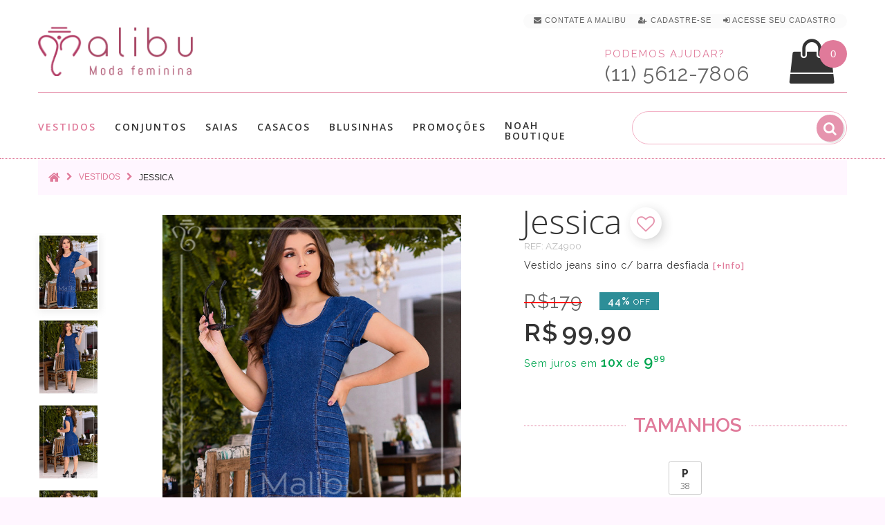

--- FILE ---
content_type: text/html; charset=utf-8
request_url: https://www.malibumodas.com.br/vestidos/jessica-vestido-jeans-sino-paola-santana-moda-evangelica
body_size: 17251
content:
<!DOCTYPE html>
<!--[if IE]><![endif]-->
<!--[if IE 8 ]>
<html dir="ltr" lang="pt-br" class="ie8"><![endif]-->
<!--[if IE 9 ]>
<html dir="ltr" lang="pt-br" class="ie9"><![endif]-->
<!--[if (gt IE 9)|!(IE)]><!-->
<html dir="ltr" lang="pt-br">
<!--<![endif]-->
<head>
    <meta charset="utf-8"/>
    <meta name="viewport" content="width=device-width, initial-scale=1, maximum-scale=1, user-scalable=0">

	
    <title>Jessica - Vestido jeans sino c/ barra desfiada |  Moda Evangelica </title>

	<script>var cdn_url='https://www.malibumodas.com.br';</script>
    <base href="https://www.malibumodas.com.br/"/>

	




			<link rel="canonical" href="https://www.malibumodas.com.br/jessica-vestido-jeans-sino-paola-santana-moda-evangelica" />

	
	
			<meta name="description" content="Jessica- Vestido jeans sino c/ barra desfiada no estilo moda evangélica, moda executiva e moda cristã modernas. Especialmente para você, mulher virtuosa."/>
	
    
	  <meta http-equiv="X-UA-Compatible" content="IE=edge">
    		<link href="https://www.malibumodas.com.br/image/catalog/favicon.png" rel="icon"/>
    
    		<meta property="og:site_name" content="Malibu" /><meta property="og:type" content="product" /><meta property="og:url" content="https://www.malibumodas.com.br/jessica-vestido-jeans-sino-paola-santana-moda-evangelica"/><meta property="og:image" content="https://www.malibumodas.com.br/image/cache/catalog/vestidos/Sueli/marcadagua_MalibuSueli5-800x800.jpg" /><meta property="og:image:width" content="800"/><meta property="og:image:height" content="800"/><meta property="og:title" content="Vestido Jessica"/><meta property="og:description" content="Vestido jeans sino c/ barra desfiada | Moda Evangelica"/>    
		<!-- Google Tag Manager -->
		<script>(function(w,d,s,l,i){w[l]=w[l]||[];w[l].push({'gtm.start':
		new Date().getTime(),event:'gtm.js'});var f=d.getElementsByTagName(s)[0],
		j=d.createElement(s),dl=l!='dataLayer'?'&l='+l:'';j.async=true;j.src=
		'https://www.googletagmanager.com/gtm.js?id='+i+dl;f.parentNode.insertBefore(j,f);
		})(window,document,'script','dataLayer','GTM-WJVS8LD');</script>
		<!-- End Google Tag Manager -->


    <script src="https://www.malibumodas.com.br/catalog/view/javascript/jquery/jquery-2.1.1.min.js"></script>
    <link href="https://www.malibumodas.com.br/catalog/view/javascript/bootstrap/css/bootstrap.min.css" rel="stylesheet" media="screen"/>
    <script src="https://www.malibumodas.com.br/catalog/view/javascript/bootstrap/js/bootstrap.min.js"></script>
 <!--   <script src="https://www.malibumodas.com.br/catalog/view/javascript/jquery/datetimepicker/moment_bootstrap-datetimepicker.min.js"></script>-->
    <link href="https://www.malibumodas.com.br/catalog/view/javascript/jquery/owl-carousel/owl.carousel.css" rel="stylesheet">
	<link href="https://www.malibumodas.com.br/catalog/view/theme/theme633/stylesheet/magnificent.css" rel="stylesheet">
    <link href="https://www.malibumodas.com.br/catalog/view/theme/theme633/js/jquery.bxslider/jquery.bxslider.css" rel="stylesheet">
    <link href="https://www.malibumodas.com.br/catalog/view/theme/theme633/js/fancybox/jquery.fancybox.css" rel="stylesheet">

            <link href="catalog/view/javascript/jquery/magnific/magnific-popup.css" type="text/css" rel="stylesheet"
              media="screen"/>
            <link href="catalog/view/javascript/jquery/datetimepicker/bootstrap-datetimepicker.min.css" type="text/css" rel="stylesheet"
              media="screen"/>
    
    <script src="https://www.malibumodas.com.br/catalog/view/theme/theme633/js/common.js"></script>
    <script src="https://www.malibumodas.com.br/catalog/view/javascript/jquery/owl-carousel/owl.carousel.min.js"></script>


    <!--custom script-->
                        <script src="catalog/view/javascript/jquery/magnific/jquery.magnific-popup.min.js"></script>
                                <script src="catalog/view/javascript/jquery/datetimepicker/moment.js"></script>
                                <script src="catalog/view/javascript/jquery/datetimepicker/bootstrap-datetimepicker.min.js"></script>
            
    <script src="https://www.malibumodas.com.br/catalog/view/theme/theme633/js/device-jquery.mask.min.js"></script>


        <link href="https://www.malibumodas.com.br/catalog/view/theme/theme633/stylesheet/stylesheet.css" rel="stylesheet">

</head>
<body class="product-product-1330">

<!-- Google Tag Manager (noscript) -->
<noscript><iframe src="https://www.googletagmanager.com/ns.html?id=GTM-WJVS8LD"
height="0" width="0" style="display:none;visibility:hidden"></iframe></noscript>
<!-- End Google Tag Manager (noscript) -->

<p id="gl_path" class="hidden">theme633</p>
<div id="page">
    <header>
        <div class="container">
            <nav id="top-links" class="nav toggle-wrap">

                <a class="visible-xs toggle" href='#' title="Lista de looks favoritos"  style="margin-right: 7px;"><img src="https://www.malibumodas.com.br/image/catalog/mobile_top_heart.svg" alt="Lista de looks favoritos" style="width: 34px;"></a>
				<span class="wish-counter" style='top:-49px;'>0</span>


                <ul class="toggle_cont" style="padding: 0px 15px 5px 15px;background: #fbfbfb">

					<li class="hidden-xs"> <a href="/contato" title="Contate a Malibu" > <i class="fa fa-envelope"></i> <span>Contate a Malibu</span></a></li>


					
						<li> <a href="/cadastro" title="Cadastre-se" rel="nofollow"><i class="fa fa-user-plus"></i> <span>Cadastre-se</span></a> </li>
						<li> <a href="/login" title="Acesse seu Cadastro" rel="nofollow"><i class="fa fa-sign-in"></i> <span>Acesse seu Cadastro</span></a> </li>                    

					

					
					
					<li id="head_checkout_block" class="hidden-xs" style="display: none;"> <a href="https://www.malibumodas.com.br/index.php?route=checkout/checkout" title="Finalizar pedido atual" id="head_checkout" style="display: inline;"> <i class="fa fa-check checkout_link"></i> <span class="checkout_link">Finalizar pedido atual </span> </a>&nbsp;</li>

                </ul>
            </nav>

			<div class="button-top">
											</div>

			</div>
              <div class="container header_push">
                <div id="logo" class="logo">
                    
                        <h1><a href="/" title='Moda Evangelica'><img src="https://www.malibumodas.com.br/image/catalog/logo-home3.png" alt="Moda Evangelica" class="img-responsive" height="75" width="232"></a></h1>
                                    </div>

				

<div class="box-cart">
	  <script>cart_items_ch = new Array();</script>

<div id="cart"  data-toggle="tooltip" title="Ver Looks na Sacola" class="cart toggle-wrap">

	<button type="button" data-loading-text="Carregando..." class="toggle" id="cart_bt">
		<i class="fa fa-shopping-bag"></i>
		<strong>Sacola de Compras</strong>
		<span id="cart-total" class="cart-total">0 item(s) - 0.00</span>
		<span id="cart-total2" class="cart-total2">0</span>	</button>

	<img src="https://www.malibumodas.com.br/image/catalog/mobile_top_shopping-bag.svg" alt="Sacola de compras" class="shopping-bag-img visible-xs">

	<div class="pull-right toggle_cont">
	<ul>
		<li>
	  <div class="text-center cart_empty" >Sacola de Compras vazía</div>
	</li>
	  </ul>

  </div>
</div>
</div>

	<script>

			if(document.getElementById("cart-total2") != null) {

				if(document.getElementById("cart-total2").innerHTML >=1 && (location.href.indexOf('checkout/checkout') <=0 && location.href.indexOf('payment/pagseguro') <= 0 )) 
					document.getElementById("head_checkout_block").style.display='inline';
				
			}

	</script>

				<div class="phone hidden-xs" >
					<p><span class="phone_text number_font">Podemos ajudar?</span><BR><span class="phone_number number_font" id="contact_phone_link_header">(11) 5612-7806</span></p>
				</div>

				<hr>
            </div>
			
		<div id="stuck" class="stuck-menu">
			<div class="container">	
							<div id="tm_menu" class="nav__primary">
						<ul class="menu">
<li>
<a href="https://www.malibumodas.com.br/vestidos" class="active" title='Vestidos'>Vestidos</a>
<ul>
<li>
<a href="https://www.malibumodas.com.br/vestidos-jeans-moda-evangelica" title='Jeans'>Jeans</a>
</li>
<li>
<a href="https://www.malibumodas.com.br/vestidos-renda-moda-evangelica" title='Renda'>Renda</a>
</li>
<li>
<a href="https://www.malibumodas.com.br/vestidos-tubinho-moda-evangelica" title='Tubinho'>Tubinho</a>
</li>
<li>
<a href="https://www.malibumodas.com.br/vestidos-longo-moda-evangelica" title='Longo'>Longo</a>
</li>
<li>
<a href="https://www.malibumodas.com.br/vestidos-midi-moda-executiva" title='Midi'>Midi</a>
</li>
<li>
<a href="https://www.malibumodas.com.br/vestidos-gode-moda-evangelica" title='Godê'>Godê</a>
</li>
<li>
<a href="https://www.malibumodas.com.br/vestidos-sino-moda-evangelica" title='Sino'>Sino</a>
</li>
<li>
<a href="https://www.malibumodas.com.br/vestidos-evase-moda-evangelica" title='Evasê'>Evasê</a>
</li>
<li>
<a href="https://www.malibumodas.com.br/Salopetes-moda-evangelica" title='Salopete'>Salopete</a>
</li>

</ul>

</li>
<li>
<a href="https://www.malibumodas.com.br/conjuntos" title='Conjuntos'>Conjuntos</a>
<ul>
<li>
<a href="https://www.malibumodas.com.br/conjunto-saia-Longa" title='Longa'>Longa</a>
</li>
<li>
<a href="https://www.malibumodas.com.br/conjuntos-midi-moda-evangelica" title='Midi'>Midi</a>
</li>
<li>
<a href="https://www.malibumodas.com.br/conjuntos-lapis-moda-crista" title='Lápis'>Lápis</a>
</li>
<li>
<a href="https://www.malibumodas.com.br/conjuntos-gode-moda-executiva" title='Godê'>Godê</a>
</li>
<li>
<a href="https://www.malibumodas.com.br/blusinhas-conjuntos-jeans-moda-evangelica" title='Jeans'>Jeans</a>
</li>
<li>
<a href="https://www.malibumodas.com.br/conjuntos-sino-moda-evangelica" title='Sino'>Sino</a>
</li>
<li>
<a href="https://www.malibumodas.com.br/conjuntos-evase-moda-evangelica" title='Evasê'>Evasê</a>
</li>
<li>
<a href="https://www.malibumodas.com.br/conjuntos-jardineira-moda-evangelica" title='Salopete'>Salopete</a>
</li>

</ul>

</li>
<li>
<a href="https://www.malibumodas.com.br/saias" title='Saias'>Saias</a>
<ul>
<li>
<a href="https://www.malibumodas.com.br/saias-midi-moda-evangelica" title='Midi'>Midi</a>
</li>
<li>
<a href="https://www.malibumodas.com.br/index.php?route=product/category&amp;path=111" title='Evasê'>Evasê</a>
</li>
<li>
<a href="https://www.malibumodas.com.br/saias-gode-moda-evangelica" title='Godê'>Godê</a>
</li>
<li>
<a href="https://www.malibumodas.com.br/saias-lapis-roupa-evangelica" title='Lapis'>Lapis</a>
</li>
<li>
<a href="https://www.malibumodas.com.br/saias-sino-moda-executiva" title='Sino'>Sino</a>
</li>
<li>
<a href="https://www.malibumodas.com.br/saias-longa-moda-evangelica" title='Longa'>Longa</a>
</li>
<li>
<a href="https://www.malibumodas.com.br/saias-jeans-moda-evangelica" title='Jeans'>Jeans</a>
</li>

</ul>

</li>
<li>
<a href="https://www.malibumodas.com.br/casacos" title='Casacos'>Casacos</a>
<ul>
<li>
<a href="https://www.malibumodas.com.br/colete-roupas-evangelicas" title='Colete'>Colete</a>
</li>
<li>
<a href="https://www.malibumodas.com.br/casacos-blazers-roupas-evangelicas" title='Blazer'>Blazer</a>
</li>
<li>
<a href="https://www.malibumodas.com.br/casacos-jaqueta-roupas-evangelicas" title='Jaqueta'>Jaqueta</a>
</li>

</ul>

</li>
<li>
<a href="https://www.malibumodas.com.br/blusinhas" title='Blusinhas'>Blusinhas</a>
<ul>
<li>
<a href="https://www.malibumodas.com.br/blusinhas-manga-curta-moda-executiva" title='Manga curta'>Manga curta</a>
</li>
<li>
<a href="https://www.malibumodas.com.br/blusinhas-manga-longa-moda-evangelica" title='Manga longa'>Manga longa</a>
</li>
<li>
<a href="https://www.malibumodas.com.br/blusinhas-camisa-moda-evangelica" title='Camisa'>Camisa</a>
</li>

</ul>

</li>
<li>
<a href="https://www.malibumodas.com.br/Promocoes" title='Promoções'>Promoções</a>

</li>
<li>
<a href="https://www.malibumodas.com.br/Noah Boutique" title='Noah Boutique'>Noah Boutique</a>

</li>

</ul>
						<div class="clear">
					</div>
				</div>
						<div id="search" class="search">
	<input type="text" name="search" value="" placeholder="" style="background:none;" autocomplete="off"  /><input type="checkbox" name="description" value="1" id="description1" style="display:none" checked><button type="button" class="button-search"><i class="fa fa-search"></i></button>
</div>			</div>
        </div>

                    <div class="container">
                <div id="menu-gadget" class="menu-gadget" >
                    <ul class="menu">
<li>
<a href="https://www.malibumodas.com.br/vestidos" class="active" title='Vestidos'>Vestidos</a>
<ul>
<li>
<a href="https://www.malibumodas.com.br/vestidos-jeans-moda-evangelica" title='Jeans'>Jeans</a>
</li>
<li>
<a href="https://www.malibumodas.com.br/vestidos-renda-moda-evangelica" title='Renda'>Renda</a>
</li>
<li>
<a href="https://www.malibumodas.com.br/vestidos-tubinho-moda-evangelica" title='Tubinho'>Tubinho</a>
</li>
<li>
<a href="https://www.malibumodas.com.br/vestidos-longo-moda-evangelica" title='Longo'>Longo</a>
</li>
<li>
<a href="https://www.malibumodas.com.br/vestidos-midi-moda-executiva" title='Midi'>Midi</a>
</li>
<li>
<a href="https://www.malibumodas.com.br/vestidos-gode-moda-evangelica" title='Godê'>Godê</a>
</li>
<li>
<a href="https://www.malibumodas.com.br/vestidos-sino-moda-evangelica" title='Sino'>Sino</a>
</li>
<li>
<a href="https://www.malibumodas.com.br/vestidos-evase-moda-evangelica" title='Evasê'>Evasê</a>
</li>
<li>
<a href="https://www.malibumodas.com.br/Salopetes-moda-evangelica" title='Salopete'>Salopete</a>
</li>

</ul>

</li>
<li>
<a href="https://www.malibumodas.com.br/conjuntos" title='Conjuntos'>Conjuntos</a>
<ul>
<li>
<a href="https://www.malibumodas.com.br/conjunto-saia-Longa" title='Longa'>Longa</a>
</li>
<li>
<a href="https://www.malibumodas.com.br/conjuntos-midi-moda-evangelica" title='Midi'>Midi</a>
</li>
<li>
<a href="https://www.malibumodas.com.br/conjuntos-lapis-moda-crista" title='Lápis'>Lápis</a>
</li>
<li>
<a href="https://www.malibumodas.com.br/conjuntos-gode-moda-executiva" title='Godê'>Godê</a>
</li>
<li>
<a href="https://www.malibumodas.com.br/blusinhas-conjuntos-jeans-moda-evangelica" title='Jeans'>Jeans</a>
</li>
<li>
<a href="https://www.malibumodas.com.br/conjuntos-sino-moda-evangelica" title='Sino'>Sino</a>
</li>
<li>
<a href="https://www.malibumodas.com.br/conjuntos-evase-moda-evangelica" title='Evasê'>Evasê</a>
</li>
<li>
<a href="https://www.malibumodas.com.br/conjuntos-jardineira-moda-evangelica" title='Salopete'>Salopete</a>
</li>

</ul>

</li>
<li>
<a href="https://www.malibumodas.com.br/saias" title='Saias'>Saias</a>
<ul>
<li>
<a href="https://www.malibumodas.com.br/saias-midi-moda-evangelica" title='Midi'>Midi</a>
</li>
<li>
<a href="https://www.malibumodas.com.br/index.php?route=product/category&amp;path=111" title='Evasê'>Evasê</a>
</li>
<li>
<a href="https://www.malibumodas.com.br/saias-gode-moda-evangelica" title='Godê'>Godê</a>
</li>
<li>
<a href="https://www.malibumodas.com.br/saias-lapis-roupa-evangelica" title='Lapis'>Lapis</a>
</li>
<li>
<a href="https://www.malibumodas.com.br/saias-sino-moda-executiva" title='Sino'>Sino</a>
</li>
<li>
<a href="https://www.malibumodas.com.br/saias-longa-moda-evangelica" title='Longa'>Longa</a>
</li>
<li>
<a href="https://www.malibumodas.com.br/saias-jeans-moda-evangelica" title='Jeans'>Jeans</a>
</li>

</ul>

</li>
<li>
<a href="https://www.malibumodas.com.br/casacos" title='Casacos'>Casacos</a>
<ul>
<li>
<a href="https://www.malibumodas.com.br/colete-roupas-evangelicas" title='Colete'>Colete</a>
</li>
<li>
<a href="https://www.malibumodas.com.br/casacos-blazers-roupas-evangelicas" title='Blazer'>Blazer</a>
</li>
<li>
<a href="https://www.malibumodas.com.br/casacos-jaqueta-roupas-evangelicas" title='Jaqueta'>Jaqueta</a>
</li>

</ul>

</li>
<li>
<a href="https://www.malibumodas.com.br/blusinhas" title='Blusinhas'>Blusinhas</a>
<ul>
<li>
<a href="https://www.malibumodas.com.br/blusinhas-manga-curta-moda-executiva" title='Manga curta'>Manga curta</a>
</li>
<li>
<a href="https://www.malibumodas.com.br/blusinhas-manga-longa-moda-evangelica" title='Manga longa'>Manga longa</a>
</li>
<li>
<a href="https://www.malibumodas.com.br/blusinhas-camisa-moda-evangelica" title='Camisa'>Camisa</a>
</li>

</ul>

</li>
<li>
<a href="https://www.malibumodas.com.br/Promocoes" title='Promoções'>Promoções</a>

</li>
<li>
<a href="https://www.malibumodas.com.br/Noah Boutique" title='Noah Boutique'>Noah Boutique</a>

</li>

</ul>
                </div>
            </div>
        
        

		<script>

			var customer_first_name='',
				customer_mail = '',
				customer_id = '',
				customer_phone = '';

		</script>


		<script>

			function initFreshChat() {

				window.fcWidget.init({
					config: {"disableNotifications": true},
					token: "4ffe5a42-479d-4cd8-8866-d2b6515f9956",
					host: "https://wchat.freshchat.com"});


				window.fcWidget.user.setProperties({
					firstName: customer_first_name,
					email: customer_mail,
					phone: customer_phone,
					phoneCountry: 55,
					setExternalId: customer_id
					//	  "plan": "Estate",
					//	  "status": "Active",
					//	  "Last Payment": "12th August"
				});


	/*
				window.fcWidget.user.clear().then(function() {
				  console.log('User cleared');
				  }, function() {
					console.log("User Not cleared");
				  });
	*/
			}


			function initialize(i,t){
				var e;i.getElementById(t)?initFreshChat():((e=i.createElement("script")).id=t,e.async=!0,e.src="https://wchat.freshchat.com/js/widget.js",e.onload=initFreshChat,i.head.appendChild(e))
			}


			function initiateCall(){
				initialize(document,"freshchat-js-sdk")
			}

				window.addEventListener ? window.addEventListener("load",initiateCall,!1) : window.attachEvent("load",initiateCall,!1);



		</script>



<!--
				<div class="visible-xs" style="position:fixed;right:10px;bottom:10px;z-index:99;opacity:0.85">
					<a href="javascript:if(confirm('Enviar um whatsapp para a Malibu?')){location.href='https://api.whatsapp.com/send?text=Ola%2C&phone=551156127806'}" id="phone_link_m" title='Enviar um Whatsapp para a Malibu'><img src="https://www.malibumodas.com.br/image/catalog/whatsapp_icon.svg" alt='Envia um Whatsapp para a Malibu' style="width: 40px; height: 40px"/></a>
				</div>
-->

  </header>


<script>

	dataLayer.push({'product-id':'[\'1330\']'});
	dataLayer.push({'product-id-g':'1330'});
	dataLayer.push({'product-name':'Jessica'});
	dataLayer.push({'product-price':'179.00'});


</script>


<div class="container">

    <ul class="breadcrumb" itemscope itemtype="http://schema.org/BreadcrumbList">
                    <li itemprop="itemListElement" itemscope itemtype="http://schema.org/ListItem">
                <a itemprop="item"  href="https://www.malibumodas.com.br/index.php?route=common/home"><i class="fa fa-home"></i></a>
				<meta itemprop="name" content="Home" />
				<meta itemprop="position" content="1" />
            </li>
                    <li itemprop="itemListElement" itemscope itemtype="http://schema.org/ListItem">
                <a itemprop="item"  href="https://www.malibumodas.com.br/vestidos">Vestidos</a>
				<meta itemprop="name" content="Vestidos" />
				<meta itemprop="position" content="2" />
            </li>
                    <li itemprop="itemListElement" itemscope itemtype="http://schema.org/ListItem">
                <a itemprop="item"  href="https://www.malibumodas.com.br/vestidos/jessica-vestido-jeans-sino-paola-santana-moda-evangelica">Jessica</a>
				<meta itemprop="name" content="Jessica" />
				<meta itemprop="position" content="3" />
            </li>
            </ul>

    <div class="row">
        
        



        <div class="col-sm-12 product_page" id="content" itemscope itemtype="http://schema.org/Product">		
		<link itemprop="url" href='https://www.malibumodas.com.br/jessica-vestido-jeans-sino-paola-santana-moda-evangelica' />

			<div class="row product-content-columns">
                <!-- Content left -->
                <div class="col-lg-7 product_page-left">
                    <!-- product image -->

					<a href="javascript:wishlist.add('1330');" id="wish_show_link2" class="product-others product-others-icon" data-toggle="tooltip" title="Adicionar aos Looks Favoritos" style="position: absolute;z-index: 98;right: 25px; top: 10px;display:none"><i class="fa fa-heart-o gtm_add_wish" onclick="$(this).removeClass('fa-heart-o');$(this).addClass('fa-heart')"></i></a>


					<a href="javascript:show_video();" class="product-others product-others-icon" data-toggle="tooltip" title="Ver v&iacute;deo" id="video_show_link2" style="display:none;position: absolute;z-index: 99;right: 25px; top: 60px;"><i class="fa fa-video-camera"></i></a>

                    <div id="default_gallery" class="product-gallery">
                                                                                    <div class="image-thumb">
                                    <ul id="image-additional" class="image-additional">

                                        
                                            <li>
                                                <a href="#" title="Foto do produto" data-image="https://www.malibumodas.com.br/image/cache/catalog/vestidos/Sueli/marcadagua_MalibuSueli5-800x800.jpg">
                                                    <img src="https://www.malibumodas.com.br/image/cache/catalog/vestidos/Sueli/marcadagua_MalibuSueli5-800x800.jpg" alt="Foto do produto" class="thumb-imgs" style="padding:2px">
                                                </a>
                                            </li>

                                        
                                        
                                            <li>
                                                <a href="#" title="Foto do produto" data-image="https://www.malibumodas.com.br/image/cache/catalog/vestidos/Sueli/marcadagua_MalibuSueli-800x800.jpg">
                                                    <img src="https://www.malibumodas.com.br/image/cache/catalog/vestidos/Sueli/marcadagua_MalibuSueli-150x188.jpg" alt="Foto do produto" class="thumb-imgs" style="padding:2px"></a>
                                            </li>

                                        
                                            <li>
                                                <a href="#" title="Foto do produto" data-image="https://www.malibumodas.com.br/image/cache/catalog/vestidos/Sueli/marcadagua_MalibuSueli1-800x800.jpg">
                                                    <img src="https://www.malibumodas.com.br/image/cache/catalog/vestidos/Sueli/marcadagua_MalibuSueli1-150x188.jpg" alt="Foto do produto" class="thumb-imgs" style="padding:2px"></a>
                                            </li>

                                        
                                            <li>
                                                <a href="#" title="Foto do produto" data-image="https://www.malibumodas.com.br/image/cache/catalog/vestidos/Sueli/marcadagua_MalibuSueli2-800x800.jpg">
                                                    <img src="https://www.malibumodas.com.br/image/cache/catalog/vestidos/Sueli/marcadagua_MalibuSueli2-150x188.jpg" alt="Foto do produto" class="thumb-imgs" style="padding:2px"></a>
                                            </li>

                                        
                                            <li>
                                                <a href="#" title="Foto do produto" data-image="https://www.malibumodas.com.br/image/cache/catalog/vestidos/Sueli/marcadagua_MalibuSueli3-800x800.jpg">
                                                    <img src="https://www.malibumodas.com.br/image/cache/catalog/vestidos/Sueli/marcadagua_MalibuSueli3-150x188.jpg" alt="Foto do produto" class="thumb-imgs" style="padding:2px"></a>
                                            </li>

                                        
                                            <li>
                                                <a href="#" title="Foto do produto" data-image="https://www.malibumodas.com.br/image/cache/catalog/vestidos/Sueli/marcadagua_MalibuSueli4-800x800.jpg">
                                                    <img src="https://www.malibumodas.com.br/image/cache/catalog/vestidos/Sueli/marcadagua_MalibuSueli4-150x188.jpg" alt="Foto do produto" class="thumb-imgs" style="padding:2px"></a>
                                            </li>

                                        
                                    </ul>
                                </div>
                            

<!--PRODUCT IMAGES-->
                            
								<div id="product-image" class="product-image">

                                    <div class="magnificent-wrap">
                                        <div class="magnificent" data-magnificent="product-image">
                                            <div class="polaroid">
                                                <div class="inner">
                                                    <img src="https://www.malibumodas.com.br/image/cache/catalog/vestidos/Sueli/marcadagua_MalibuSueli5-800x800.jpg" alt="Jessica"/>
                                                </div>
                                            </div>
                                        </div>
                                    </div>

                                    <div class="magnificent-viewport-wrap">
                                        <div data-magnificent-viewport="product-image">
                                            <div class="inner">
                                                <img itemprop="image" src="https://www.malibumodas.com.br/image/cache/catalog/vestidos/Sueli/marcadagua_MalibuSueli5-800x800.jpg" alt="Jessica"/>
                                            </div>
                                        </div>
                                    </div>

                                    <script class="source">
                                        $(function () {
                                            $('#product-image [data-magnificent]').magnificent();
                                        });
                                    </script>
                                </div>
                                                                        </div>


                    
                                
						<div id="full_gallery" itemscope itemtype="http://schema.org/ImageGallery">

						  <meta itemprop="image" content="https://www.malibumodas.com.br/image/cache/catalog/vestidos/Sueli/marcadagua_MalibuSueli5-800x800.jpg">

                            <ul id="gallery">
                                                                    <li>
										<a href="https://www.malibumodas.com.br/image/cache/catalog/vestidos/Sueli/marcadagua_MalibuSueli5-800x800.jpg" data-something="something" data-another-thing="anotherthing"></a>
										<img src="https://www.malibumodas.com.br/image/cache/catalog/vestidos/Sueli/marcadagua_MalibuSueli5-800x800.jpg" title="Jessica" alt="Jessica"/>
                                    </li>
                                                                    <li>
										<img itemprop="thumbnailUrl" src="https://www.malibumodas.com.br/image/cache/catalog/vestidos/Sueli/marcadagua_MalibuSueli-800x800.jpg" alt="Jessica"/>
                                    </li>
                                                                    <li>
										<img itemprop="thumbnailUrl" src="https://www.malibumodas.com.br/image/cache/catalog/vestidos/Sueli/marcadagua_MalibuSueli1-800x800.jpg" alt="Jessica"/>
                                    </li>
                                                                    <li>
										<img itemprop="thumbnailUrl" src="https://www.malibumodas.com.br/image/cache/catalog/vestidos/Sueli/marcadagua_MalibuSueli2-800x800.jpg" alt="Jessica"/>
                                    </li>
                                                                    <li>
										<img itemprop="thumbnailUrl" src="https://www.malibumodas.com.br/image/cache/catalog/vestidos/Sueli/marcadagua_MalibuSueli3-800x800.jpg" alt="Jessica"/>
                                    </li>
                                                                    <li>
										<img itemprop="thumbnailUrl" src="https://www.malibumodas.com.br/image/cache/catalog/vestidos/Sueli/marcadagua_MalibuSueli4-800x800.jpg" alt="Jessica"/>
                                    </li>
                                
                            </ul>
						</div>

													
						<div class="text-center text_small picture-model-info number_font">* A modelo mede 1,58 e veste P/38<BR><BR></div>
					   
					  					</div>




<!-- Content right -->
                <div class="col-lg-5 product_page-right">
                    <div class="general_info product-info">
						<div class="product-title" style="display:inline"><span itemprop="name">Jessica</span> 


							<a href="javascript:wishlist.add('1330');" class="product-others product-others-icon" data-toggle="tooltip"  id="wish_show_link" title="Adicionar aos Looks Favoritos" style="position:relative;top:5px;display:none"><i class="fa fa-heart-o gtm_add_wish" onclick="$(this).removeClass('fa-heart-o');$(this).addClass('fa-heart')" style="position: relative;left: 0px;top: -5px;"></i></a>

							<a href="javascript:show_video();" class="product-others product-others-icon" data-toggle="tooltip" title="Ver v&iacute;deo" id="video_show_link" style="display:none;position:relative;top:5px;"><i class="fa fa-video-camera" style="position: relative;left: 0px;top: -5px;"></i></a>


						</div>

						<script>product_name='Jessica'</script>

						 <div class="product-details">
							<div class="text_small number_font" style="letter-spacing:0px;color:#bababa" >REF: <span itemprop="sku">AZ4900</span></div>
							<meta itemprop="productID" content="1330" />
							<meta itemprop="brand" content="Malibu">
							<meta itemprop="description" content="Vestido Jeans com corte sino e detalhes laterais,&nbsp; possui comprimento midi com a barra desfiada dando um charme a peça.Super estiloso e confortável, jeans possui elastano e zíper na parte de trás." />

							<div class="model_description number_font">Vestido jeans sino c/ barra desfiada 
							<a href="javascript:show_sizes(1);" class="product-btn-add product-others text_question" data-toggle="tooltip" title="Ver mais informa&ccedil;&otilde;es">[+Info]</a></div>


																	<div class="price-section" style="margin-top:30px;" itemprop="offers" itemscope itemtype="http://schema.org/Offer">


										<meta itemprop="price" content = "99.90">
										<meta itemprop="priceCurrency" content="BRL">
										<meta itemprop="availability" content="http://schema.org/OutOfStock"/>
										<meta itemprop="itemCondition" content="http://schema.org/NewCondition" />
										<meta itemprop="url" content="https://www.malibumodas.com.br/jessica-vestido-jeans-sino-paola-santana-moda-evangelica">


											<span class="price-old-line"><span class="price-old" style="margin:0px 10px 0px 0px;font-size:28px; position:relative; top:2px;">R$179</span></span> <span style="padding: 5px 12px 5px 12px; margin-left: 10px; background: #2d8e98; font-size: 14px;font-weight: 600; color: #FFF;position: relative; top: -3px;" class="number_font">44% <span style='font-size:12px;font-weight:400;'>OFF</span></span><BR><BR>
											<span class="prod-price">R$<b style='font-size: 12px;'> </b>99,90</span> 

											<p style="font-size:90%;margin-top:12px;color: #00a650;" class="money-amount">


											Sem juros em <span style="font-size:18px;font-weight:600">10x</span> de <span style="font-size:22px;font-weight:600;">9,99</span>

											</p><BR><BR>


									 </div>


								
							</div>

															<div style="margin-bottom:10px; text-align:center">

									<span class="product_or" style="margin-left:8px; padding:10px;">TAMANHOS</span>

								</div>

													</div>


                    <div id="product">



<!-- Product options -->
									<div class="product-options text-center">

							
																	<div class="form-group required" id="prod-options" style="margin-bottom:0px;">


										<div class="options-select" style="padding-bottom:10px;padding-top:10px;">
										 <script>size_chosen = false;</script>

												
													
													   <!--Hide if boletos have taken  -->

														<input type="radio" id="pro_2057" name="option[593]" value="2057"/>

														<button onclick="size_chosen = true;document.getElementById('pro_2057').checked=true;change_bg_color('prod-options','form-group required');prod_select_br_switch('pro_',2057);qtd_warning(2,'P 38')">
															<span class="select-square" id="sq_pro_2057"> 

															 <span style='position: relative;top: 8px;'><span style='font-weight:700;'>P</span><BR><span style='font-size:12px;'>38</span></span>
															</span>
														</button>
													
												
												<br><a href='javascript:show_sizes(0);' title='Medidas de cada tamanho' id='discover_size' class='product-btn-add product-others text_question' style='display:none; margin-top:15px; font-size: 13px;'>Tabela de Medidas <img src='https://www.malibumodas.com.br/image/catalog/_geral/fita_metrica5.png' style='margin-left: 5px;'></a>
										</div>

									</div>

								
							


							<div style="margin-top:10px"></div>
							<div class="prod_buttons_sec text-center">
								<input type="hidden" name="quantity" value="1" id="input-quantity" class="form-control"/>
								<input type="hidden" name="product_id" value="1330"/>


								<span style="position:relative;top:33px;font-size:16px;display:none;">Em Estoque</span>


																	<div id="product_bt_div">
										<button type="button" id="button-checkout" data-loading-text="Carregando..." class="btn buy-btn gtm_addtocart" style="font-size:26px; font-weight:500; min-width:250px;">COMPRAR</button><BR><BR><BR>

									</div>


									<div class="space"></div><span class="product_or" style="margin-left:5px; padding:10px;">FRETE</span>


								
								<a id="size_tab"></a><BR>

								<BR>

							</div>
						</div>

<!--Calculo frete-->



													
							<div style="display:inline-block;width: 100%;" id="frete_block" class="text-center">

								<div style='font: 600 14px/14px "Open Sans",sans-serif;' class="add-secund"><i class="fa fa-truck frete-truck add-secund" style="vertical-align: top; transform: rotateY(180deg);"></i><!-- Calcule o Frete e Prazos de entrega--> CONSULTE PRE&Ccedil;OS E PRAZOS</div>

								  <div>
									<div class="col-lg-4 col-lg-offset-4 col-md-4 col-md-offset-4 col-sm-4 col-sm-offset-4 col-xs-2 col-xs-offset-3">
										<input type="tel" onkeypress="nums(event,this);" onkeyup="calcula_CEP(this);" value="" id="input-frete"  maxlength="9" style="border:1px solid #c0c0c0;" placeholder="Digite o CEP">
										<div id="frete-loading" style="display:none; white-space:nowrap; position: relative; left: -25px;" class="frete-text-loading"></div>
									</div>
									<input type="hidden" value='03220,03298' id="input-frete-contratos">
									<input type="hidden" value='04447021' id="input-frete-origem">
									<input type="hidden" value='Calculando para:' id="frete-text-loading">
									<input type="hidden" value='2' id="frete-days">
									<input type="hidden" value='19.90' id="frete-price-min">
									<input type="hidden" value='499' id="frete-price-free">


									<button type="button" id="button-frete" style="display:none"></button>

									<script>var cep_last='';var contratos_nomes = {'cont_03220':'Sedex','cont_03298':'PAC',};</script>								</div>
							</div>


							<BR><BR>
							<div id="frete-values" class="frete-text">	</div>

											
					<BR><BR>
				 
				</div>


				<div class="text-center"><span class="product_or" style="padding:10px;">COMPARTILHE</span></div>


					<div  id="social_share" style="margin-top:-10px">


							<div style="padding-top:25px;text-align:center;">

								<a href='https://www.facebook.com/sharer/sharer.php?u=www.malibumodas.com.br%2Fvestidos%2Fjessica-vestido-jeans-sino-paola-santana-moda-evangelica' title="Compartilhar no Facebook" target="_blank" rel="noopener" onclick="window.open(this.href,'','scrollbars=4,width=580,height=650');return false;"><span  class="product-btn-add product-others" data-toggle="tooltip" data-original-title="Compartilhe no Facebook"><i class="fa fa-facebook" style="color:#4267B2;"></i></span></a>

								<a href='https://api.whatsapp.com/send?text=https%3A%2F%2Fwww.malibumodas.com.br%2Fvestidos%2Fjessica-vestido-jeans-sino-paola-santana-moda-evangelica' title="Compartilhar no Whatsapp" target="_blank" rel="noopener"><span class="product-btn-add product-others visible-xs" data-toggle="tooltip" data-original-title="Compartilhe no Whatsapp"><i class="fa fa-whatsapp" style="color:#00E676;"></i></span></a>

								<a href='https://twitter.com/intent/tweet?url=https%3A%2F%2Fwww.malibumodas.com.br%2Fvestidos%2Fjessica-vestido-jeans-sino-paola-santana-moda-evangelica&hashtags=modaevangelica,modaexecutiva,modacrista,evangelicamoderna,lookevangelico,modafeminina,lookinspiracao,paolasantana,mulhervirtuosa,mulhercrista' title="Compartilhar no Twitter" target="_blank" rel="noopener" onclick="window.open(this.href,'','scrollbars=4,width=400,height=420');return false;"><span class="product-btn-add product-others" data-toggle="tooltip" data-original-title="Compartilhe no Twitter"><i class="fa fa-twitter" style="color:#1DA1F2;"></i></span></a>

								<a href='https://pinterest.com/pin/create/button/?url=www.malibumodas.com.br%2Fvestidos%2Fjessica-vestido-jeans-sino-paola-santana-moda-evangelica&media=https%3A%2F%2Fwww.malibumodas.com.br%2Fimage%2Fcache%2Fcatalog%2Fvestidos%2FSueli%2Fmarcadagua_MalibuSueli5-800x800.jpg&description=Malibu+%7C+Jessica+-+Vestido+jeans+sino+c%2F+barra+desfiada' title="Compartilhar no Pinterest" target="_blank" rel="noopener" onclick="window.open(this.href,'','scrollbars=4,width=600,height=600');return false;"><span style="border:none" class="product-btn-add product-others" data-toggle="tooltip" data-original-title="Compartilhe no Pinterest"><i class="fa fa-pinterest" style="color:#BD081C;"></i></span></a>

							</div>

						</div>


					<span class="visible-xs"><BR></span>

			</div>



		  <script>


			if($(window).width() <=479)
				$('#wish_show_link2').show();
			else
				$('#wish_show_link').show();


			function sizes_store(option_size){

				  $.ajax({
					url: 'index.php?route=product/product/size_store',
					type: 'post',
					data: "product_id=1330&product_name=Jessica&product_price=99.90&option_size=" +option_size ,
					dataType: 'json',

					success:function(json){

					  sizes_str = '';


						$.each(json, function(key, value){
							sizes_str =  key + ":" + value + ' / ' + sizes_str;
						});

					  $.cookie('sizes_stored', sizes_str, { expires: 30, path: '/' });

					},
				});
		}


			function qtd_warning(qtd_stock,option_size){


				size_last_picked = option_size;


				if(qtd_stock <= 3 ){


					if(typeof(timer) != 'undefined'){
						clearTimeout(timer);
						$('.alert-info').addClass('fadeOut')
					}

					plural = qtd_stock > 1 ? "s" : "";

					$('#content').parent().before('<div class="alert alert-info" style="background:#03A9F4"><i class="fa fa-exclamation-triangle"></i>Apenas <span class="warning_msg">' +qtd_stock +'</span> pe&ccedil;a' +plural+ ' ' +option_size +' no estoque. Garanta a sua!<button type="button" class="close fa fa-times-circle" data-dismiss="alert"></button></div>');
					timer = setTimeout(function () {$('.alert-info').addClass('fadeOut');}, 5000);
				}

				else{

					if(typeof(timer) != 'undefined')
						clearTimeout(timer);

					$('.alert-info').addClass('fadeOut')

				}
			} 




			$('#input-frete').mask('00000-000');
			cep_last='';

			function calcula_CEP(cep) {


				if(cep.value.length >=9 && cep_last != cep.value){

						cep_last= cep.value;
						document.getElementById("button-frete").click();
						document.getElementById("button-frete").blur();
				 }else
					return false;

			}



			function show_video(){

				var aTag = $("a[id='size_tab']");

				$('html,body').animate({scrollTop: aTag.offset().top+100},'slow');

				var els = document.querySelectorAll("a[href='#tab-video']");
				
				if ("undefined" !== typeof els[0]) 
						els[0].click();
			}


			function show_sizes(a){

				var aTag = $("a[id='size_tab']");


				$('html,body').animate({scrollTop: aTag.offset().top+150},'slow');


				if(a===0)
					var els = document.querySelectorAll("a[href='#tab-specification']");
				else
					var els = document.querySelectorAll("a[href='#tab-description']");

				if ("undefined" !== typeof els[0]) 
						els[0].click();
			}


		</script>




                                            </div>

                </div>
            </div>

            <div class="product_tabs">
                <ul class="nav nav-tabs">

                                            <li>
                            <a href="#tab-specification" title="Tabela de medidas" data-toggle="tab"><i class="fa fa-scissors text_color_main" style="font-size:22px; opacity:.8; vertical-align: middle; position:relative; top: -2px;"></i> &nbsp;Tabela de medidas<i class="fa fa-angle-down visible-xs" style="float:right;font-size: 26px;"></i></a>
                			<script>$('#discover_size').show();</script>

						</li>


					

                    

											<li class="active">
							<a href="#tab-description" title="Descrição do Look" data-toggle="tab"><i class="fa fa-info-circle text_color_main" style="font-size:22px; opacity:.8; vertical-align: middle; position:relative; top: -2px;"></i> &nbsp;Descrição do Look<i class="fa fa-angle-down visible-xs" style="float:right;font-size: 26px;"></i></a>
						</li>
                    
                </ul>


                <div class="tab-content" style="margin-top: 18px;">

				<span class="visible-xs"><BR></span>

                                        <!-- Product description -->
                     <div id="tab-description" class="tab-pane active product-desc product-section number_font" style="font-size: 14px; letter-spacing: 1px;padding:8px;">
                        <p>Vestido Jeans com corte sino e detalhes laterais,&nbsp; possui comprimento midi com a barra desfiada dando um charme a peça.<br>Super estiloso e confortável, jeans possui elastano e zíper na parte de trás.</p><!--
						<BR><BR>

						Nossos modelos de <b>Vestidos</b> s&atilde;o confeccionados com os mais finos tecidos e pedrarias. Nossa equipe de profissionais &eacute; especializada no que h&aacute; de mais moderno no <b>mundo fashion</b>, dispondo de um ateli&ecirc; em alta costura para desenvolver looks exuberantes, cuidando dos m&iacute;nimos detalhes para que cada pe&ccedil;a possa real&ccedil;ar e valorizar a identidade da mulher virtuosa.<BR><BR>


						As tend&ecirc;ncias da <b>moda executiva</b>, <b>moda evang&eacute;lica</b> e <b>moda crist&atilde;</b> est&atilde;o sempre evoluindo, e por este motivo a <u>Malibu | Moda Evangelica</u> est&aacute; todos os dias planejando e produzindo o que h&aacute; de melhor no universo da <b>moda feminina</b>, oferecendo acesso f&aacute;cil e r&aacute;pido a  uma <b>loja online</b> onde se possa comprar roupas de qualidade com seguran&ccedil;a.

						<BR><BR><i><b>{</b>Estilo &eacute; ter clareza de quem voc&ecirc; &eacute;, e da mensagem que quer passar<b>}</b></i>-->

					
						<div class="product-tags"><BR><BR><BR>
							<i class="fa fa-tags"></i> 
							
							  								
								<a href="index.php?route=product/search&description=1&sort=p.quantity&order=DESC&search=Vestido+jeans" rel="nofollow" title="Vestido jeans">Vestido jeans</a>

							  
							
							  								
								<a href="index.php?route=product/search&description=1&sort=p.quantity&order=DESC&search=Sino" rel="nofollow" title="Sino">Sino</a>

							  
							
							  								
								<a href="index.php?route=product/search&description=1&sort=p.quantity&order=DESC&search=Azul" rel="nofollow" title="Azul">Azul</a>

							  
							
							  								
								<a href="index.php?route=product/search&description=1&sort=p.quantity&order=DESC&search=Acinturado" rel="nofollow" title="Acinturado">Acinturado</a>

							  
							
							  								
								<a href="index.php?route=product/search&description=1&sort=p.quantity&order=DESC&search=desfiado" rel="nofollow" title="desfiado">desfiado</a>

							  
							
							  								
								<a href="index.php?route=product/search&description=1&sort=p.quantity&order=DESC&search=Manga+Curta" rel="nofollow" title="Manga Curta">Manga Curta</a>

							  
							
							  								
								<a href="index.php?route=product/search&description=1&sort=p.quantity&order=DESC&search=Rom%C3%A2ntico" rel="nofollow" title="Romântico">Romântico</a>

							  
							
							  								
								<a href="index.php?route=product/search&description=1&sort=p.quantity&order=DESC&search=B%C3%A1sico" rel="nofollow" title="Básico">Básico</a>

							  
							
							  
													</div>
					

                        <div class="clearfix"></div>
                    </div>
                    
                                            <!-- Product specifications -->
                        <div id="tab-specification" class="tab-pane product-section">


							
							   <div class="product-spec">

							    <div id="size_table">

								

								<div style='display:block'><div>&nbsp;</div><div class='size_atb'><div>Busto</div></div><div class='size_atb'><div>Cintura</div></div><div class='size_atb'><div>Quadril</div></div><div class='size_atb'><div>Comprimento</div></div></div><div style='display:block'><div class='size_number'>38</div><div class='size_item'>80</div><div class='size_item'>76</div><div class='size_item'>88</div><div class='size_item'>95</div></div>
								 

								<div style='display:block'><div class='size_number'>40</div><div class='size_item'>82</div><div class='size_item'>78</div><div class='size_item'>92</div><div class='size_item'>98</div></div>
								 

								<div style='display:block'><div class='size_number'>42</div><div class='size_item'>88</div><div class='size_item'>84</div><div class='size_item'>94</div><div class='size_item'>100</div></div>
								 

								<div style='display:block'><div class='size_number'>44</div><div class='size_item'>94</div><div class='size_item'>88</div><div class='size_item'>100</div><div class='size_item'>102</div></div>
								 								</div> <BR><BR>
							  </div>

							  <div class="col-md-12 col-lg-12 col-sm-12 col-xs-12">&nbsp;</div>


								<div class="text-center text_nolink number_font col-md-12 col-lg-12 col-sm-12 col-xs-12" style="letter-spacing: 1px;">

									<i class="fa fa-recycle fa_footer" style="font-size:24px;padding-bottom: 10px;position: relative; top: 3px;"></i>

									<span class="fa_footer"><b>TROCA F&Aacute;CIL</b></span><BR>

									<span class="number_font" style="text-transform: none; font-size: 15px; line-height:22px; white-space: normal"><b>E se n&atilde;o servir?</b> N&atilde;o se preocupe, a primeira troca &eacute; <u>GR&Aacute;TIS</u></span>

							  </div>

							   <div class="col-md-12 col-lg-12 col-sm-12 col-xs-12">&nbsp;</div>

							                        </div>
                    


                                    </div>
            </div>


<!-- Related products -->
            				<span class="visible-xs"><BR><BR><BR><BR></span>

				<div class="box featured">
					<div class="box-heading"><h3 style="white-space: nowrap;"><i class="fa fa-spinner"></i> LOOKS SIMILARES</h3></div>
					  <div class="box-content">
						<div class="box-carousel">
															<div class="product-thumb transition" >
									


									<div class="image  ">
										<a class="lazy" style="padding-bottom: 125%" href="https://www.malibumodas.com.br/britinei-vestido-jeans-sino-com-botoes-moda-evangelica" title="Vestido jeans sino com botões | Moda Evangelica"><img width="300" height="375" alt="Vestido jeans sino com botões | Moda Evangelica" class="img-responsive" data-src="https://www.malibumodas.com.br/image/cache/catalog/vestidos/Britinei/marcadagua_Malibubritinei-300x375.jpg"  src="#"/> </a>

											<!-- stickers -->
																																	<div class="sale"><span class='tag_number'>47%</span> OFF</div>

										
										<button class="product-btn" type="button" data-toggle="tooltip" title="Adicionar&nbsp;aos&nbsp;looks&nbsp;favoritos" onclick="wishlist.add('1438');"><i  class="fa fa-heart-o gtm_add_wish"  onclick="$(this).removeClass('fa-heart-o');$(this).addClass('fa-heart')"></i></button>


									</div>

						
									<div class="caption text-center">
											

									<div class="name"><a href="https://www.malibumodas.com.br/britinei-vestido-jeans-sino-com-botoes-moda-evangelica" title="Britinei">Vestido jeans sino com botões</a></div>

										<div class="product_info">

										
											<div class="price">

											  <div class="text-center">
													
												<span class="price-installment money-amount" style="font-size: 20px; ">Em <b>10x</b> de <span style="font-weight: bold">R$9,99</span></span>

																								  </div>
											</div>	

										 										</div>							
									</div>
								</div>
															<div class="product-thumb transition" >
									


									<div class="image  ">
										<a class="lazy" style="padding-bottom: 125%" href="https://www.malibumodas.com.br/edineia-salopete-jeans-sino-com-botoes" title="Salopete Jeans Sino com Botões | Moda Evangelica"><img width="300" height="375" alt="Salopete Jeans Sino com Botões | Moda Evangelica" class="img-responsive" data-src="https://www.malibumodas.com.br/image/cache/catalog/vestidos/Edineia/Edineia4-300x375.jpg"  src="#"/> </a>

											<!-- stickers -->
																																	<div class="sale"><span class='tag_number'>38%</span> OFF</div>

										
										<button class="product-btn" type="button" data-toggle="tooltip" title="Adicionar&nbsp;aos&nbsp;looks&nbsp;favoritos" onclick="wishlist.add('1479');"><i  class="fa fa-heart-o gtm_add_wish"  onclick="$(this).removeClass('fa-heart-o');$(this).addClass('fa-heart')"></i></button>


									</div>

						
									<div class="caption text-center">
											

									<div class="name"><a href="https://www.malibumodas.com.br/edineia-salopete-jeans-sino-com-botoes" title="Salopete Edineia">Salopete Jeans Sino com Botões</a></div>

										<div class="product_info">

										
											<div class="price">

											  <div class="text-center">
													
												<span class="price-installment money-amount" style="font-size: 20px; ">Em <b>10x</b> de <span style="font-weight: bold">R$9,86</span></span>

																								  </div>
											</div>	

										 										</div>							
									</div>
								</div>
															<div class="product-thumb transition" >
									


									<div class="image  ">
										<a class="lazy" style="padding-bottom: 125%" href="https://www.malibumodas.com.br/amaris---vestido-midi-com-babado-azul-royal-em-crepe-premium" title="Vestido Midi Com Babado Azul Royal | Moda Evangelica"><img width="300" height="375" alt="Vestido Midi Com Babado Azul Royal | Moda Evangelica" class="img-responsive" data-src="https://www.malibumodas.com.br/image/cache/catalog/vestidos/Amaris/imagem1-300x375.jpg"  src="#"/> </a>

											<!-- stickers -->
																						
										<button class="product-btn" type="button" data-toggle="tooltip" title="Adicionar&nbsp;aos&nbsp;looks&nbsp;favoritos" onclick="wishlist.add('2489');"><i  class="fa fa-heart-o gtm_add_wish"  onclick="$(this).removeClass('fa-heart-o');$(this).addClass('fa-heart')"></i></button>


									</div>

						
									<div class="caption text-center">
											

									<div class="name"><a href="https://www.malibumodas.com.br/amaris---vestido-midi-com-babado-azul-royal-em-crepe-premium" title="Amaris">Vestido Midi Com Babado Azul Royal</a></div>

										<div class="product_info">

										
											<div class="price">

											  <div class="text-center">
													
												<span class="price-installment money-amount" style="font-size: 20px; ">Em <b>10x</b> de <span style="font-weight: bold">R$10,90</span></span>

																								  </div>
											</div>	

										 										</div>							
									</div>
								</div>
															<div class="product-thumb transition" >
									


									<div class="image  ">
										<a class="lazy" style="padding-bottom: 125%" href="https://www.malibumodas.com.br/velina---vestido-midi-com-babado-azul-marinho-em-crepe-premium" title="Vestido Midi Azul Marinho | Moda Evangelica"><img width="300" height="375" alt="Vestido Midi Azul Marinho | Moda Evangelica" class="img-responsive" data-src="https://www.malibumodas.com.br/image/cache/catalog/vestidos/Velina/imagem1-300x375.jpg"  src="#"/> </a>

											<!-- stickers -->
																						
										<button class="product-btn" type="button" data-toggle="tooltip" title="Adicionar&nbsp;aos&nbsp;looks&nbsp;favoritos" onclick="wishlist.add('2490');"><i  class="fa fa-heart-o gtm_add_wish"  onclick="$(this).removeClass('fa-heart-o');$(this).addClass('fa-heart')"></i></button>


									</div>

						
									<div class="caption text-center">
											

									<div class="name"><a href="https://www.malibumodas.com.br/velina---vestido-midi-com-babado-azul-marinho-em-crepe-premium" title="Velina">Vestido Midi Azul Marinho</a></div>

										<div class="product_info">

										
											<div class="price">

											  <div class="text-center">
													
												<span class="price-installment money-amount" style="font-size: 20px; ">Em <b>10x</b> de <span style="font-weight: bold">R$10,90</span></span>

																								  </div>
											</div>	

										 										</div>							
									</div>
								</div>
															<div class="product-thumb transition" >
									


									<div class="image  ">
										<a class="lazy" style="padding-bottom: 125%" href="https://www.malibumodas.com.br/izidiane---vestido-midi-com-babado-verde-em-crepe-premium" title="Vestido Midi Com Babado Verde em Crepe P | Moda Evangelica"><img width="300" height="375" alt="Vestido Midi Com Babado Verde em Crepe P | Moda Evangelica" class="img-responsive" data-src="https://www.malibumodas.com.br/image/cache/catalog/vestidos/Izidiane/imagem1-300x375.jpg"  src="#"/> </a>

											<!-- stickers -->
																						
										<button class="product-btn" type="button" data-toggle="tooltip" title="Adicionar&nbsp;aos&nbsp;looks&nbsp;favoritos" onclick="wishlist.add('2492');"><i  class="fa fa-heart-o gtm_add_wish"  onclick="$(this).removeClass('fa-heart-o');$(this).addClass('fa-heart')"></i></button>


									</div>

						
									<div class="caption text-center">
											

									<div class="name"><a href="https://www.malibumodas.com.br/izidiane---vestido-midi-com-babado-verde-em-crepe-premium" title="Izidiane">Vestido Midi Com Babado Verde em Crepe P</a></div>

										<div class="product_info">

										
											<div class="price">

											  <div class="text-center">
													
												<span class="price-installment money-amount" style="font-size: 20px; ">Em <b>10x</b> de <span style="font-weight: bold">R$10,90</span></span>

																								  </div>
											</div>	

										 										</div>							
									</div>
								</div>
															<div class="product-thumb transition" >
									


									<div class="image  ">
										<a class="lazy" style="padding-bottom: 125%" href="https://www.malibumodas.com.br/maria-diomar-vestido-jeans-evase-botoes-paola-santana-moda-evangelica" title="Vestido jeans evasê manga ¾ | Moda Evangelica"><img width="300" height="375" alt="Vestido jeans evasê manga ¾ | Moda Evangelica" class="img-responsive" data-src="https://www.malibumodas.com.br/image/cache/catalog/diomar2-300x375.jpg"  src="#"/> </a>

											<!-- stickers -->
																																	<div class="sale"><span class='tag_number'>46%</span> OFF</div>

										
										<button class="product-btn" type="button" data-toggle="tooltip" title="Adicionar&nbsp;aos&nbsp;looks&nbsp;favoritos" onclick="wishlist.add('2651');"><i  class="fa fa-heart-o gtm_add_wish"  onclick="$(this).removeClass('fa-heart-o');$(this).addClass('fa-heart')"></i></button>


									</div>

						
									<div class="caption text-center">
											

									<div class="name"><a href="https://www.malibumodas.com.br/maria-diomar-vestido-jeans-evase-botoes-paola-santana-moda-evangelica" title="Maria Diomar">Vestido jeans evasê manga ¾</a></div>

										<div class="product_info">

										
											<div class="price">

											  <div class="text-center">
													
												<span class="price-installment money-amount" style="font-size: 20px; ">Em <b>10x</b> de <span style="font-weight: bold">R$11,90</span></span>

																								  </div>
											</div>	

										 										</div>							
									</div>
								</div>
															<div class="product-thumb transition" >
									


									<div class="image  ">
										<a class="lazy" style="padding-bottom: 125%" href="https://www.malibumodas.com.br/maria-margot-conjunto-vestido-regata-tubinho-animal-print-camisa-preta-manga-longa-paola-santana-moda-evangelica" title="Vestido animal print + camisa | Moda Evangelica"><img width="300" height="375" alt="Vestido animal print + camisa | Moda Evangelica" class="img-responsive" data-src="https://www.malibumodas.com.br/image/cache/catalog/marca-dagua_NOAH_margot2-800x800-300x375.jpg"  src="#"/> </a>

											<!-- stickers -->
																																	<div class="sale"><span class='tag_number'>44%</span> OFF</div>

										
										<button class="product-btn" type="button" data-toggle="tooltip" title="Adicionar&nbsp;aos&nbsp;looks&nbsp;favoritos" onclick="wishlist.add('2688');"><i  class="fa fa-heart-o gtm_add_wish"  onclick="$(this).removeClass('fa-heart-o');$(this).addClass('fa-heart')"></i></button>


									</div>

						
									<div class="caption text-center">
											

									<div class="name"><a href="https://www.malibumodas.com.br/maria-margot-conjunto-vestido-regata-tubinho-animal-print-camisa-preta-manga-longa-paola-santana-moda-evangelica" title="Maria Margo">Vestido animal print + camisa</a></div>

										<div class="product_info">

										
											<div class="price">

											  <div class="text-center">
													
												<span class="price-installment money-amount" style="font-size: 20px; ">Em <b>10x</b> de <span style="font-weight: bold">R$12,90</span></span>

																								  </div>
											</div>	

										 										</div>							
									</div>
								</div>
															<div class="product-thumb transition" >
									


									<div class="image  ">
										<a class="lazy" style="padding-bottom: 125%" href="https://www.malibumodas.com.br/maria-ietra-vestido-tubinho-jeans-detalhe-detroyed-moda-evangelica" title="Vestido tubinho jeans destroyed | Moda Evangelica"><img width="300" height="375" alt="Vestido tubinho jeans destroyed | Moda Evangelica" class="img-responsive" data-src="https://www.malibumodas.com.br/image/cache/catalog/marca-dagua_NOAHpietra2-800x800-300x375.jpg"  src="#"/> </a>

											<!-- stickers -->
																																	<div class="sale"><span class='tag_number'>25%</span> OFF</div>

										
										<button class="product-btn" type="button" data-toggle="tooltip" title="Adicionar&nbsp;aos&nbsp;looks&nbsp;favoritos" onclick="wishlist.add('2693');"><i  class="fa fa-heart-o gtm_add_wish"  onclick="$(this).removeClass('fa-heart-o');$(this).addClass('fa-heart')"></i></button>


									</div>

						
									<div class="caption text-center">
											

									<div class="name"><a href="https://www.malibumodas.com.br/maria-ietra-vestido-tubinho-jeans-detalhe-detroyed-moda-evangelica" title="Maria Pietra">Vestido tubinho jeans destroyed</a></div>

										<div class="product_info">

										
											<div class="price">

											  <div class="text-center">
													
												<span class="price-installment money-amount" style="font-size: 20px; ">Em <b>10x</b> de <span style="font-weight: bold">R$14,93</span></span>

																								  </div>
											</div>	

										 										</div>							
									</div>
								</div>
													</div>
					</div>
				</div>

			


			<div class="visible-xs box" style="position:relative;top:10px;margin-bottom:30px;text-align:center;">

				<div class="box-heading"><h3><i class="fa fa-bookmark"></i> VEJA TAMB&Eacute;M</h3></div>

					
						<a href="https://www.malibumodas.com.br/vestidos" style="text-transform: UPPERCASE;" title="Vestidos">+ Vestidos</a><BR><BR>

					
						<a href="https://www.malibumodas.com.br/conjuntos" style="text-transform: UPPERCASE;" title="Conjuntos">+ Conjuntos</a><BR><BR>

					
						<a href="https://www.malibumodas.com.br/saias" style="text-transform: UPPERCASE;" title="Saias">+ Saias</a><BR><BR>

					
						<a href="https://www.malibumodas.com.br/casacos" style="text-transform: UPPERCASE;" title="Casacos">+ Casacos</a><BR><BR>

					
						<a href="https://www.malibumodas.com.br/blusinhas" style="text-transform: UPPERCASE;" title="Blusinhas">+ Blusinhas</a><BR><BR>

					
						<a href="https://www.malibumodas.com.br/Promocoes" style="text-transform: UPPERCASE;" title="Promoções">+ Promoções</a><BR><BR>

					
						<a href="https://www.malibumodas.com.br/Noah Boutique" style="text-transform: UPPERCASE;" title="Noah Boutique">+ Noah Boutique</a><BR><BR>

					
				</div>


            </div>
        </div>





<div id="dialog-confirm" title="Outros items na Sacola" style="display:none">

	<script>
	
	var str = cart_items_ch.join(", ");

	var word='&aacute;'; 

	if(cart_items_ch.length >1) {

		var n = str.lastIndexOf(", ");

		var str = str.slice(0, n) + str.slice(n).replace(", ", " e ");

		var word='&atilde;o'; 

	}



		document.write( str + ' tamb&eacute;m est' + word + ' na sacola de compras.<BR><BR>Deseja manter ou remover ' + str +' ao prosseguir?' )
		
	</script>
		



<script><!--


	$('.nav-tabs li').on('click', function() {

		if(isMobile.any()){

			var element_tg = $(".nav-tabs li:eq(" +$(this).index()+ ")");
				element_tg.css({ opacity: 0.01 });
				$(".nav-tabs li:eq("+ ($(".nav-tabs li").size()-1) +")").after(element_tg);			
				element_tg.fadeTo(1000,1);

			$('html, body').animate({ scrollTop: $('.tab-content').offset().top-115 }, 'slow');

		}
	});


//Frete
$('#button-frete').on('click', function() {

$.ajax({ 
		url: 'index.php?route=checkout/shipping/quoteProduct',
		type: 'post',
		data:$('#product input[type=\'text\'],#product input[type=\'hidden\'],#product input[type=\'radio\']:checked,#product input[type=\'checkbox\']:checked,#product select,#product textarea'),
		dataType: 'json',

	success: function (json) { 

		$.ajax({ 
			url: 'index.php?route=checkout/shipping/quote',
			type: 'post',
			data: 'country_id=30&zone_id=1&postcode=' + $('#input-frete').val(),
			dataType: 'json',

			 beforeSend: function() {
			
				$('#frete-loading').text($('#frete-text-loading').val() +' '+ $('#input-frete').val());
				$('#frete-loading').show();
				$('#input-frete').hide();
				$('#nao-cep').hide();
				$("#frete-values").html('');
			},

			complete: function() {

				$('#frete-loading').hide();
				$('#input-frete').show();
				$('#nao-cep').show();
				$('#input-frete').blur();
			},

			success:function(json){

				if (json['error']) {
					if (json['error']['warning']) 
						$("#frete-values").html("<span class=text-danger>" + json['error']['warning'] + "</span>");
					else
						$("#frete-values").html("<span class=text-danger>Erro no sistema dos correios. Tente novamente mais tarde.</span>");
				}

				else {

					if (json['shipping_method']) {
 
						text_frete = "<ul style='list-style-type:none;padding-left:20px;width: 290px;' class='col-md-offset-3 col-xs-offset-1 col-sm-offset-2'>";

							for (i in json['shipping_method']) {

								if (!json['shipping_method'][i]['error']) {

									for (j in json['shipping_method'][i]['quote']) {


										if(json['shipping_method'][i]['quote'][j]['title'].split(' ')[0] == "Retirar")
											var days_qtd = "(Pessoalmente)";

										else if(!isNaN(json['shipping_method'][i]['quote'][j]['title'].substr(json['shipping_method'][i]['quote'][j]['title'].indexOf(' ') + 3, 1)))
											var days_qtd = " (At\u00e9 " +json['shipping_method'][i]['quote'][j]['title'].substr(json['shipping_method'][i]['quote'][j]['title'].indexOf(' ')+3,30)+")";

										else
											var days_qtd = "";

										var cost = parseFloat(json['shipping_method'][i]['quote'][j]['cost']);

										text_frete += "<li style='padding-bottom: 15px;' class='money-amount'><b style='background:#003f7d;padding: 4px 5px 3px 5px;color: #ffdf04;text-transform: uppercase;opacity: 0.7; letter-spacing: 2px'>" + json['shipping_method'][i]['quote'][j]['title'].split(' ')[0] + "</b>  <b><span style='font-size:15px;'>R$" + cost.toLocaleString('pt-BR', { minimumFractionDigits: 2 }) + "</span></b> " + days_qtd +"</li>\n";


									}
								} else 
									$("#frete-values").html("<span class=text-danger>" + json['shipping_method'][i]['error'] + "</span>");

							}

						text_frete +="<LI><b>GR&Aacute;TIS</b> p/ compras acima de <b class='money-amount'><span>R$499</span></b>.</LI></ul>";
						$("#frete-values").html(text_frete);


							$( "#frete-values .money-amount span" ).each( function( index ) {

								 price_value = format_prices($(this).text())

									this.innerHTML = price_value_final.replace("R$","R$<b style='font-size: 7px;'> </b>");

							});

					}

				}

			}

		 });

		}
	});
});


//checkout

$('#button-checkout').on('click', function() { var $button = $(this);


	if(size_chosen==false){
		change_bg_color("prod-options",'form_error','form_error_blink')

			if(isMobile.any())
			  $('html, body').animate({ scrollTop: $('#product').offset().top-150 }, 'slow');

		return;

	}


	sizes_store(size_last_picked)

	change_bg_color("prod-options",'form-group required');


	checkout_initiate();



	function checkout_initiate(){

	  $.ajax({
		url: 'index.php?route=checkout/cart/add',
		type: 'post',
		data: $('#product input[type=\'text\'], #product input[type=\'hidden\'], #product input[type=\'radio\']:checked, #product input[type=\'checkbox\']:checked, #product select'),
		dataType: 'json',
		beforeSend: function() {
		 $('#button-checkout').attr("disabled", true);

		},
		complete: function() {
			timer2 = setTimeout(function () {$('#button-checkout').attr("disabled", false);}, 2000)
		},
		success: function(json) {
			$('.alert, .text-danger').remove();
			$('.form-group').removeClass('has-error');


			if (json['success']) {
             

                    $('#cart-total').html(json['total']);
                    $('#cart-total2').html(json['total2']);
                    $('#cart > .toggle_cont > ul').load('index.php?route=common/cart/info ul li');


					  if(!isMobile.any()){
						$('html, body').animate({ scrollTop: 0 }, 'slow');
						timer3 = setTimeout(function () {$('#cart_bt').click();}, 800)} //expand shopping-bag

					  else{
						timer4 = setTimeout(function () {window.location = 'https://www.malibumodas.com.br/index.php?route=checkout/cart';}, 1000)}


				$('#cart > ul').load('index.php?route=common/cart/info ul li');}
		}
	});
  }
});

//--></script>

</div>


<script>


	function format_prices(price_str){

		price_value = price_str.split(',');

		price_value_final = price_value[0];

			if(typeof(price_value[1]) != "undefined")
				price_value_final += price_value[1] == '00' ? '' : '<sup class="sup_price">' +price_value[1] +'</sup>';

		return price_value_final;


	}
   
    
	
	$(document).ready(function(){

		$( ".money-amount span" ).each( function( index ) {

			 price_value = format_prices($(this).text())

				this.innerHTML = price_value_final.replace("R$","R$<span style='font-size: 7px;'> </span>");

		});


		$( ".price-installment span" ).each( function( index ) {

			 price_value = $(this).html()

				this.innerHTML = price_value.replace("R$","");

		});


	  //workaround payments form doesnt get variable since page is created from admin
		if($('#installments').length)
			$('#installments').text('10');

	
	});



	function check_coupons(voucher_str, error_msg, origin) {



		$.ajax({
			url: 'index.php?route=checkout/coupon/coupon',
			type: 'post',
			data: 'coupon=' + voucher_str.replace(/troca/ig, ''),
			dataType: 'json',


			complete: function(json) {
				if((typeof coupon_set == "undefined" && origin == 'checkout') || origin == 'cart')
					timer2 = setTimeout(function () {$('#button-voucher').button('reset');}, 2500);


				if (json['error'] && origin !='mail_automatic')
					$('#content').parent().before('<div class="alert alert-danger"><i class="fa fa-exclamation-circle"></i>' + error_msg + '<button type="button" class="close" data-dismiss="alert">&times;</button></div>');


				timer = setTimeout(function () {$('.alert').addClass('fadeOut');}, 5000);


			},

			success: function(json) {
				$('.alert').remove();

				if (json['redirect']){

				  if(origin == 'checkout') {

					coupon_set = true;
					$('#button-payment-method').trigger('click');

					setTimeout(function () {$('#content').parent().before('<div class="alert alert-success"><i class="fa fa-check"></i>C&oacute;digo aplicado com sucesso!<button type="button" class="close fa fa-times-circle" data-dismiss="alert"></button></div>');}, 1000);

					timer87 = setTimeout(function () {$('.alert').addClass('fadeOut');}, 5000);

					  if(voucher_str == 'ATACADO') {
						$("html, body").animate({ scrollTop: 0 }, 500);
						setTimeout(function () {window.location.reload(false);}, 500);

					  }
					 
				  }
				else if (origin == 'cart')
					location = json['redirect'];

			  }
			}

		});
	}

</script>


<footer>
        <div class="container">
        <div class="row">
		<div class="col-sm-5 col-md-6">
		<div class="row">
            <div class="col-sm-12 col-md-6">
                                    <div class="footer_box">
                        <h5>Informa&ccedil;&otilde;es gerais</h5>
                        <ul class="list-unstyled">
                                                            <li>
                                    <a href="https://www.malibumodas.com.br/sobre" title="Sobre a Malibu"><i class="fa fa-angle-right"></i> Sobre a Malibu</a>
                                </li>
                                                            <li>
                                    <a href="https://www.malibumodas.com.br/seguranca-na-compra" title="Posso confiar?"><i class="fa fa-angle-right"></i> Posso confiar?</a>
                                </li>
                                                            <li>
                                    <a href="https://www.malibumodas.com.br/Formas-de-Pagamento" title="Formas de Pagamentos"><i class="fa fa-angle-right"></i> Formas de Pagamentos</a>
                                </li>
                                                            <li>
                                    <a href="https://www.malibumodas.com.br/formas-entrega" title="Formas de entrega"><i class="fa fa-angle-right"></i> Formas de entrega</a>
                                </li>
                                                        

                        </ul>
                    </div>
                            </div>
            <div class="col-sm-12 col-md-6">
               <div class="footer_box">
                    <h5>Canais de Atendimento</h5>
                    <ul class="list-unstyled">
                        <li>
                             <span class="fa fa_footer fa-whatsapp"></span><span style="margin-right:8px"> </span>

							 <!--<a href="https://api.whatsapp.com/send?text=Ola%2C&phone=551156127806" title="(11) 5612-7806" class="footer_nolink number_font" id="foot_phone_link">(11) 5612-7806</a> -->

							 <span  class="footer_nolink number_font">(11) 5612-7806</span>
                        </li>

                        <li>
                              <span class="fa fa_footer fa-phone"><span style="margin-right:8px"> </span> <span class="footer_nolink number_font" >(11) 5612-7806</span></span>
                        </li>
						<li>
								<span class="fa fa_footer fa-paper-plane-o">&nbsp; <a href="/contato" title="Envie-nos uma mensagem">Envie-nos uma mensagem</a></span> 
						</li>
						<li>
							   <span class="fa fa_footer fa-at" style="white-space:nowrap">&nbsp;
							   
							   <a id="mail_footer" href='mailto:atendimentoARROBAmalibumodasPONTOcomPONTObr' onclick = "this.href=this.href.replace(/ARROBA/,'&#64;').replace(/PONTO/,'&#46;').replace(/PONTO/,'&#46;').replace(/PONTO/,'&#46;').replace(/PONTO/,'&#46;')" title="Escreva-nos"><span style="margin-left:3px"></span></a>
							   
							   </span>

							   <script>$('#mail_footer span').html('atendimento' + '<span style="visibility:hidden;font-size: 7px">i</span>&#64;<span style="visibility:hidden;font-size: 7px">l</span>' + 'malibumodas.com.br' );</script>
                        </li>
						<li>&nbsp;</li>
                    </ul>

					<script>


						//Vars come from header
						 if(!isMobile.any()){
							$('#foot_phone_link').attr('target', '_blank');
							$('#foot_phone_link').attr('rel', 'noopener');
						 }


					</script>

                </div>
            </div>
            <div class="col-sm-12 col-md-6">
 
                <div class="footer_box">
                    <h5>Ajuda ao cliente</h5>
                    <ul class="list-unstyled">

						<li>
                            <a href="/trocas" title="Trocas e Devoluções"><i class="fa fa-angle-right"></i> Trocas e Devoluções</a>
                        </li>

                        <li>
                            <a href="/conta" title="Seus pedidos / Seus dados"><i class="fa fa-angle-right"></i> Seus pedidos / Seus dados</a>
                        </li>

						<li>
                            <a href="/favoritos" title="Lista de Looks Favoritos"><i class="fa fa-angle-right"></i> Lista de Looks Favoritos</a>
                        </li>

						
                    </ul>
                </div>
            </div>

            <div class="col-sm-12 col-md-6">
                <div class="footer_box">


				<div id="tm-newsletter" style="margin-bottom: 30px;">
     <h5>Newsletter</h5>
    
	<div class="box-content">
        
		<div class="footer_nolink" style="margin: 16px 0 10px 0;">Receba nossas novidades!</div>

        <form method="post" enctype="multipart/form-data" id="tm-newsletter-form" style="display:inline-flex;">
            <div class="tm-login-form">
                <label style="display: contents;" for="input-tm-newsletter-email"></label>
                <input type="text" name="tm_newsletter_email" value="" oninput="this.value=this.value.replace(' ','').toLowerCase();" onchange="this.value=replaceDiacritics(this.value);" placeholder="Digite seu email" id="input-tm-newsletter-email" class="form-control" style="padding-left: 7px;min-width: 180px;"/>
            </div>

            <button type="submit" id="tm-newsletter-button" class="dropdown-btn" ><i class="material-design-drafts"></i>OK</button>
        </form>

		<div id="tm-newsletter-success" style="display:none"><h5 style="font-size: 14px;letter-spacing: 2px;">Email cadastrado <i class="fa fa-check"></i></h5></div>

    </div>
</div>

<script>


	function replaceDiacritics(s) {
		var s;

		var diacritics =[
			/[\300-\306]/g, /[\340-\346]/g,  // A, a
			/[\310-\313]/g, /[\350-\353]/g,  // E, e
			/[\314-\317]/g, /[\354-\357]/g,  // I, i
			/[\322-\330]/g, /[\362-\370]/g,  // O, o
			/[\331-\334]/g, /[\371-\374]/g,  // U, u
			/[\321]/g, /[\361]/g, // N, n
			/[\307]/g, /[\347]/g, // C, c
		];

		var chars = ['A','a','E','e','I','i','O','o','U','u','N','n','C','c'];

		for (var i = 0; i < diacritics.length; i++)
		{
			s = s.replace(diacritics[i],chars[i]);
		}

		return s; 

	}


    $(document).ready(function () {
        $('#tm-newsletter').submit(function (e) {
            e.preventDefault();
            
			var email = $("#input-tm-newsletter-email").val();

			if (validateEmail(email)) {
                var dataString = 'tm_newsletter_email=' + email;
                $.ajax({
                    type: "POST",
                    url: "index.php?route=module/tm_newsletter",
                    data: dataString,
                    cache: false,
                    success: function (result) {

						$("#tm-newsletter-form").hide();
						$("#tm-newsletter-success").show();
						$.cookie('customer_email', $("#input-tm-newsletter-email").val(), { expires: 999, path: '/' });

                    }
                });
            } else {
				$('#content').parent().before('<div class="alert alert-danger"><i class="fa fa-exclamation-triangle"></i>Digite um E-mail v&aacute;lido<button type="button" class="close fa fa-times-circle" data-dismiss="alert"></button></div>');
				timer = setTimeout(function () {$('.alert-danger').addClass('fadeOut');}, 3500)
            }

        });
    });

</script>				
				</div>
            </div>

		 </div>
		</div>

            <div class="col-sm-7 col-md-6">

			  <div class="clear"></div>

				<div class="copyright" style="text-align: center;">
					
					<div class="visible-xs" style="margin-top:55px;"> </div>

					  <div>

						<a href="/">
							<img src="https://www.malibumodas.com.br/image/catalog/logo-home3.png" title="Moda Evangelica" alt="Moda Evangelica" class="img-responsive" width="200" height="65" />
						</a>

					  </div>


					
<ul class="social-list list-unstyled">
    
            <li>
            <a href='https://www.youtube.com/channel/UCVp8uLmjN97iYglogtCFZNQ' title='Visite-nos no Youtube'>
                <i class="fa fa-youtube" data-toggle="tooltip" title="Youtube"></i>
            </a>
        </li>
    	         <li>
            <a href='https://www.facebook.com/malibuloja' title='Visite-nos no Facebook'>
				<i class="fa fa-facebook" data-toggle="tooltip" title="Facebook"></i>
            </a>
        </li>
    	    
	
           <li>
            <a href='https://br.pinterest.com/malibu_modas/' title='Visite-nos no Pinterest'>
				<i class="fa fa-pinterest" data-toggle="tooltip" title="Pinterest"></i>
            </a>
        </li>
                <li>
            <a href='https://www.instagram.com/malibumodaevangelica' title='Visite-nos no Instagram'>
				<i class="fa fa-instagram" data-toggle="tooltip" title="Instagram"></i>
            </a>
        </li>
    	    
    </ul>				
					<script>

					  //Change Social media links target to _blank
						$('.social-list').find('a').each(function(){
							$(this).attr('target','_blank');
							$(this).attr('rel','noopener');
						});


					</script>

					

					<div class="footer_selos">


						 <div class="col-md-12 col-lg-4" style="margin-bottom:20px;">

						   <a href="#" title="4.7 de 5 - Google Reviews" target="_blank" id="g_link">
							 <div style="display:inline-flex">
								<div class="star-text">4.7</div>
								<div><img src="https://www.malibumodas.com.br/image/catalog/google_logo.png" alt="Goggle-logo" width="100" height="33"></div>
							 </div>


								<script>

								if(isMobile.any())
									$("#g_link").attr("href", "https://g.page/Malibumodas?gm");

								else
									$("#g_link").attr("href", "https://www.google.com/search?ei=mTXtXMu7A8C65OUPwLap0AM&q=malibu+modas&oq=malibu+modas&gs_l=psy-ab.3..35i39l2j0i22i30l8.9903.10495..10715...0.0..1.214.455.1j1j1......0....1..gws-wiz.......0i203.OkuVsIjnSnE#lrd=0x94ce4fe0ede66ee5:0x65ec681afbd84bc9,1,,,");

								</script>


							<div class="star-rating-stars">
								<div class="star-ratings-sprite"><span style="width:94%" class="star-ratings-sprite-rating"></span></div>
								<div class="star-text"> | 3450</div>
							</div>
						   </a>

						 </div>

						 <div class="col-md-12 col-lg-4" style="margin-bottom:20px;"><a href="https://globalsign.ssllabs.com/analyze.html?d=www.malibumodas.com.br" title="Comodo SSL Certificate" target="_blank" rel="noopener"><img src="https://www.malibumodas.com.br/image/catalog/comodo_seal.png" alt="Comodo SSL Certificate" class="footer_selos_item"style="height:36px; width:117px;"></a></div>

						 <div class="col-md-12 col-lg-4" style="margin-bottom:20px;"><a href="https://transparencyreport.google.com/safe-browsing/search?url=www.malibumodas.com.br" title="Google Safe Browsing" target="_blank" rel="noopener"><img src="https://www.malibumodas.com.br/image/catalog/google_safe_browsing.png" alt="Google Safe Browsing" class="footer_selos_item" style="height:34px; width:117px;"></a></div>

				</div>
            </div>
        </div>
	  </div>
    </div>

	<div class="text-center" style="margin-top:15px;">
	 <div class='footer_nolink'>Malibu - Moda Evangelica</div>
	 
	 <ul class="list-unstyled">
	  <li>
		  <!--<a href='http://www.receita.fazenda.gov.br/PessoaJuridica/cnpj/cnpjreva/cnpjreva_solicitacao2.asp?CNPJ=17855104000180' title="CNPJ: 17.855.104/0001-80" target="_blank" rel="noopener" class="number_font">CNPJ: 17.855.104/0001-80</a>-->
			<a href='#top' title="CNPJ: 17.855.104/0001-80" rel="noopener" class="number_font">CNPJ: 17.855.104/0001-80</a>
	  </li>
	 </ul>

	</div>
    
</footer>

<script src="https://www.malibumodas.com.br/catalog/view/theme/theme633/js/livesearch.min.js"></script>
<script src="https://www.malibumodas.com.br/catalog/view/theme/theme633/js/script.min.js"></script>


<div class="ajax-overlay"></div>

<script src="https://stc.pagseguro.uol.com.br/pagseguro/api/v2/checkout/pagseguro.directpayment.js" ></script>



<script src="https://cdnjs.cloudflare.com/ajax/libs/jquery.blockUI/2.70/jquery.blockUI.min.js"></script>
<script src="https://cdnjs.cloudflare.com/ajax/libs/bootbox.js/4.4.0/bootbox.js"></script>
<script src="//www.paypalobjects.com/webstatic/ppplusdcc/ppplusdcc.min.js"></script>


<script>
	$(document).ready(function(){

		$(".rd-mobilemenu_ul").prepend('<li style="position: relative; top: -20px; padding: 20px 0 10px 12px; background: #90354f; color: #FFF; font-family:\'Raleway\',San serif; white-space: nowrap"><div style="margin-top: 15px; display: inline-flex;"><div><i class="fa fa-user" style="font-size: 48px;"></i></div><div style="position: relative; top: -20px; margin-left: 12px; letter-spacing: 1px;" ><span style="font-size: 18px;line-height: 34px;" id="menu_main_msg">Boas vindas!</span><br><span style="font-size: 14px; white-space: nowrap;" id="menu_login_tx"><span onclick="javascript:location.href=\'/login\';" style="font-weight: bold;">Entre</span> ou <span onclick="javascript:location.href=\'/cadastro\'" style="font-weight: bold;">Cadastre-se</span></span></div></div></li>');

		if(customer_first_name != '') {

			$(".rd-mobilemenu_ul #menu_main_msg").html('<b>' + customer_first_name + '</b>');
			$(".rd-mobilemenu_ul #menu_login_tx").html('<div onClick="location.href=\'/pedidos\'"><i class="fa fa-shopping-bag"></i> Meus pedidos</div><div onClick="location.href=\'/conta\'"><i class="fa fa-id-card-o"></i> Meus dados</div><div onClick="location.href=\'/logout\'"><i class="fa fa-sign-out"></i> Sair</div>');

		}

	});
</script>
</body></html>

--- FILE ---
content_type: application/javascript
request_url: https://www.malibumodas.com.br/catalog/view/theme/theme633/js/script.min.js
body_size: 2495
content:
function include(t){document.write('<script src="' +cdn_url+ '/catalog/view/theme/'+gl_path+"/"+t+'"><\/script>')}function respResize(){var t=window.innerWidth||document.documentElement.clientWidth||document.body.clientWidth;if(!$("aside").length)return!1;var e=$("aside");t>767?flag||(flag=!0,e.insertBefore("#content"),$(".col-sm-3 .box-heading").unbind("click"),$(".col-sm-3 .box-content").each(function(){$(this).is(":hidden")&&$(this).slideToggle()})):flag&&(flag=!1,e.insertAfter("#content"),$(".col-sm-3 .box-content").each(function(){$(this).is(":hidden")||$(this).parent().find(".box-heading").addClass("active")}),$(".col-sm-3 .box-heading").bind("click",function(){$(this).hasClass("active")?$(this).removeClass("active").parent().find(".box-content").slideToggle():($(this).addClass("active"),$(this).parent().find(".box-content").slideToggle())}))}function replaceForm(){var t,e=$(".radio");e.each(function(){(t=$(this).find('input[type="radio"]')).attr("id",t.attr("name")+t.attr("value")),t.insertBefore($(this).find("label").attr("for",t.attr("name")+t.attr("value")))}),(e=$("label.radio-inline")).each(function(){(t=$(this).find('input[type="radio"]')).attr("id",t.attr("name")+t.attr("value")),t.insertBefore($(this).attr("for",t.attr("name")+t.attr("value")))}),(e=$(".checkbox")).each(function(){(t=$(this).find('input[type="checkbox"]')).attr("id",t.attr("name")+t.attr("value")),t.insertBefore($(this).find("label").attr("for",t.attr("name")+t.attr("value")))}),(e=$("input[name='agree'][type='checkbox']")).length&&(e.attr("id",e.attr("name")+e.attr("value")),e.parent().append('<label for="'+e.attr("name")+e.attr("value")+'"></label>'),$('label[for="'+e.attr("name")+e.attr("value")+'"]').insertAfter(e)),(e=$("select")).selectbox({effect:"slide",speed:400}),(e=$("textarea")).removeClass("form-control");var n=$("select[name='zone_id']");if(n.length){var i=0;n.each(function(t){if(0==$(this).prev().find(".sbOptions li").length){var e=$(this);i=setInterval(function(){e.selectbox("detach"),e.selectbox("attach"),0!=e.prev().find(".sbOptions li").length&&clearInterval(i)},300)}}),$("select[name='country_id']").on("change",function(){setTimeout(function(){n.selectbox("detach"),n.selectbox("attach")},300)})}}var gl_path=jQuery("#gl_path").html();include("js/jquery.easing.1.3.js"),$(document).ready(function(){$(".product-btn-add span").length&&$(function(){new String;var t=$(".product-btn-add span").html(),e="";(t=t.split(" ")).length>2&&(e=t[0]+" "+t[1]+" <br>"+t[2],$(".product-btn-add span").html(e))}),$(".product-buttons li:first-child button span").length&&$(function(){new String;var t=$(".product-buttons li:first-child button span").html(),e="";(t=t.split(" ")).length>2&&(e=t[0]+" "+t[1]+" <br>"+t[2],$(".product-buttons li:first-child button span").html(e))}),$(".product-buttons li+li button span").length&&$(function(){new String;var t=$(".product-buttons li+li button span").html(),e="";(t=t.split(" ")).length>2&&(e=t[0]+" "+t[1]+" <br>"+t[2],$(".product-buttons li+li button span").html(e))})}),function(t){include("js/jquery.ui.totop.js"),t(document).ready(function(){t().UItoTop({easingType:"easeOutQuart"})})}(jQuery),function(t){var e=t("html"),n=t("#stuck");e.hasClass("desktop")&&n.length&&(include("js/scrollfix.min.js"),t(window).load(function(){n.scrollFix({style:!1})}))}(jQuery),jQuery,include("js/jquery.rd-navbar.min.js"),function(t){var e=t(".lazy img");e.length>0&&(include("js/jquery.unveil.min.js"),t(document).ready(function(){t(e).unveil(0,function(){t(this).load(function(){t(this).parent().addClass("lazy-loaded")})})}),t(window).load(function(){t(window).trigger("lookup.unveil"),t(".nav-tabs").length&&t(".nav-tabs").find('a[data-toggle="tab"]').click(function(){setTimeout(function(){t(window).trigger("lookup.unveil")},400)})}))}(jQuery),function(t){var e=t("#image-additional");e.length>0&&(include("js/magnificent/jquery.ba-throttle-debounce.js"),include("js/magnificent/jquery.bridget.js"),include("js/magnificent/magnificent.js"),t(document).ready(function(){e.find("li:first-child a").addClass("active"),e.find("[data-image]").click(function(n){n.preventDefault(),e.find(".active").removeClass("active");var i=t(this).data("image");t(this).addClass("active"),t("#product-image").find(".inner img").each(function(){t(this).attr("src",i)})})}))}(jQuery),function(t){var e=t("#image-additional"),n=t("#gallery");(e.length||n.length)&&include("js/jquery.bxslider/jquery.bxslider.js"),e.length&&t(document).ready(function(){t("#image-additional").bxSlider({mode:"vertical",pager:!1,controls:!0,slideMargin:13,minSlides:4,maxSlides:4,slideWidth:88,nextText:'<i class="fa fa-chevron-down"></i>',prevText:'<i class="fa fa-chevron-up"></i>',infiniteLoop:!1,adaptiveHeight:!0,moveSlides:1})}),n.length&&(include("js/photo-swipe/klass.min.js"),include("js/photo-swipe/code.photoswipe.jquery-3.0.5.js"),t(document).ready(function(){t("#gallery").bxSlider({pager:!1,controls:!0,minSlides:1,maxSlides:1,infiniteLoop:!1,moveSlides:1})}))}(jQuery),function(t){var e=t(".quickview"),n=t("#default_gallery");(e.length>0||n.length>0)&&include("js/fancybox/jquery.fancybox.js"),e.length&&t(document).ready(function(){e.fancybox({maxWidth:800,maxHeight:600,fitToView:!1,width:"70%",height:"70%",autoSize:!1,closeClick:!1,openEffect:"elastic",closeEffect:"elastic",speedIn:600,speedOut:600})})}(jQuery),function(t){include("js/superfish.min.js"),t(window).load(function(){t("#tm_menu .menu").superfish()})}(jQuery),function(t){var e=t(".testimonials");e.length>0&&t(document).ready(function(){e.owlCarousel({items:1,itemsCustom:!1,singleItem:!0,pagination:!1,navigation:!0,navigationText:['<i class="fa fa-chevron-left"></i>','<i class="fa fa-chevron-right"></i>']})})}(jQuery),function(t){var e=t(".box-carousel");e.length>0&&t(document).ready(function(){t.each(e,function(){0==t(this).parents("aside").length&&e.owlCarousel({items:4,itemsCustom:!1,itemsDesktop:[1199,4],itemsDesktopSmall:[980,3],itemsTablet:[768,2],itemsTabletSmall:!1,itemsMobile:[479,1],pagination:!1,navigation:!0,navigationText:['<i class="fa fa-chevron-left"></i>','<i class="fa fa-chevron-right"></i>']})})})}(jQuery),function(t){t(document).ready(function(){t("#page").click(function(){if(t(this).parents("body").hasClass("ind"))return t(this).parents("body").removeClass("ind"),!1}),t(".swipe-control").click(function(){return t(this).parents("body").hasClass("ind")?(t(this).parents("body").removeClass("ind"),t(this).removeClass("active"),!1):(t(this).parents("body").addClass("ind"),t(this).addClass("active"),!1)})})}(jQuery),jQuery("[data-equal-group]").length>0&&include("js/jquery.equalheights.min.js"),function(t){var e=t(".toggle");t(document).ready(function(){t(".toggle").click(function(n){n.preventDefault();var i=t(this);e.each(function(){t(this).hasClass("active")&&!t(this).is(i)&&(t(this).parent().find(".toggle_cont").slideToggle(),t(this).removeClass("active"))}),t(this).toggleClass("active"),t(this).parent().find(".toggle_cont").slideToggle()}),t(document).on("click touchstart",function(e){var n=t(".toggle-wrap");!n.is(e.target)&&0===n.has(e.target).length&&n.find(".toggle").hasClass("active")&&n.find(".active").toggleClass("active").parent().find(".toggle_cont").slideToggle()})})}(jQuery),function(t){var e=t(".radio");e.length&&t(window).load(function(){var n,i=[];e.each(function(e){n=t(this).find('input[type="radio"]'),-1==t.inArray(n.attr("name")+n.attr("value"),i)?(n.attr("id",n.attr("name")+n.attr("value")),n.insertBefore(t(this).find("label").attr("for",n.attr("name")+n.attr("value"))),i.push(n.attr("name")+n.attr("value"))):(n.attr("id",n.attr("name")+n.attr("value")+e.toString()),n.insertBefore(t(this).find("label").attr("for",n.attr("name")+n.attr("value")+e.toString())),i.push(n.attr("name")+n.attr("value")+e.toString()))})});var n=t("label.radio-inline");n.length&&t(document).ready(function(){var e;n.each(function(){(e=t(this).find('input[type="radio"]')).attr("id",e.attr("name")+e.attr("value")),e.insertBefore(t(this).attr("for",e.attr("name")+e.attr("value")))})})}(jQuery),function(t){t("#accordion").length&&(include("js/jquery.selectbox-0.2.min.js"),t(window).load(function(){t("body").delegate(".accordion-toggle","click",replaceForm)}))}(jQuery),function(t){var e=t(".checkbox");e.length&&t(document).ready(function(){var n,i=[];e.each(function(e){n=t(this).find('input[type="checkbox"]'),-1==t.inArray(n.attr("name")+n.attr("value"),i)?(n.attr("id",n.attr("name")+n.attr("value")),n.insertBefore(t(this).find("label").attr("for",n.attr("name")+n.attr("value"))),i.push(n.attr("name")+n.attr("value"))):(n.attr("id",n.attr("name")+n.attr("value")+n.attr("value")+e.toString()),n.insertBefore(t(this).find("label").attr("for",n.attr("name")+n.attr("value")+n.attr("value")+e.toString())),i.push(n.attr("name")+n.attr("value")+e.toString()))})});var n=t("input[name='agree'][type='checkbox']");n.length&&t(document).ready(function(){n.attr("id",n.attr("name")+n.attr("value")),n.parent().append('<label for="'+n.attr("name")+n.attr("value")+'"></label>'),t('label[for="'+n.attr("name")+n.attr("value")+'"]').insertAfter(n)});var i,a=t(".checkbox-inline");a.length&&a.each(function(e){(i=t(this).find('input[type="checkbox"]')).attr("id",i.attr("name")+i.attr("value")),i.insertBefore(t(this).attr("for",i.attr("name")+i.attr("value")))})}(jQuery),/*function(t){t(".date").datetimepicker({pickTime:!1}),t(".datetime").datetimepicker({pickDate:!0,pickTime:!0}),t(".time").datetimepicker({pickDate:!1}),t(document).ready(function(){t(".date,.datetime,.time").each(function(){var e=t(this);t(this).find(".btn").click(function(){var n;t("body").hasClass("ajax-overlay-open")&&setTimeout(function(){(n=t("body").find(".bootstrap-datetimepicker-widget.picker-open")).hasClass("top")&&n.css("bottom",t(window).height()-(e.offset().top-t(".ajax-overlay").offset().top))},10)})})}),t(document).ready(function(){t(".date, .datetime, .time").on("dp.show",function(){t(".date, .datetime, .time").not(t(this)).each(function(){t(this).data("DateTimePicker").hide()})}),t(this).on("click touchstart",function(){t(".date, .datetime, .time").each(function(){t(this).data("DateTimePicker").hide()})})})}(jQuery),*/function(t){var e=t("select");e.length&&(include("js/jquery.selectbox-0.2.min.js"),t(document).ready(function(){e.selectbox({effect:"slide",speed:400});var n=t("select[name='zone_id']");n.length&&(setTimeout(function(){n.selectbox("detach"),n.selectbox("attach")},900),t("select[name='country_id']").on("change",function(){setTimeout(function(){n.selectbox("detach"),n.selectbox("attach")},300)}))}))}(jQuery),function(t){var e=t("textarea");e.length&&t(document).ready(function(){e.removeClass("form-control")})}(jQuery),function(t){t('input[name*="quantity"]'),t(document).ready(function(){t(".counter-minus").click(function(e){e.preventDefault(),input=t(this).parent().find('input[name*="quantity"]'),value=parseInt(input.val())-1,value<1&&(value=1),input.val(value),t(this).hide(),t(this).parent().find(".counter-plus").hide(),$("#cart_form").submit()}),t(".counter-plus").click(function(e){e.preventDefault(),input=t(this).parent().find('input[name*="quantity"]'),value=parseInt(input.val())+1,input.val(value),t(this).hide(),t(this).parent().find(".counter-minus").hide(),$("#cart_form").submit()})})}(jQuery),$(document).ready(function(){if($(".breadcrumb").length){var t=$(".breadcrumb li:last-child"),e=t.find("a").html();t.find("a").css("display","none"),t.append("<span>"+e+"</span>")}});var flag=!0;$(window).load(respResize),$(window).resize(function(){clearTimeout(this.id),this.id=setTimeout(respResize,500)});

--- FILE ---
content_type: application/javascript
request_url: https://www.malibumodas.com.br/catalog/view/theme/theme633/js/common.js
body_size: 3798
content:
function getURLVar(t){var e=[],o=String(document.location).split("?");if(o[1]){var a=o[1].split("&");for(i=0;i<a.length;i++){var r=a[i].split("=");r[0]&&r[1]&&(e[r[0]]=r[1])}return e[t]?e[t]:""}}function ajaxAdd(t,e){var o=$(window).width(),a=t.parents(".product-thumb").find(".product-option-wrap");if(767<o&&a.length){var i=$(".ajax-overlay");i.append(a),i.addClass("visible"),$("body").addClass("ajax-overlay-open")}else cart.add(e)}function returnOptions(){var t=$(".ajax-overlay").find(".product-option-wrap");$("body").removeClass("ajax-overlay-open"),$(".product-thumb.options").each(function(){0!=$(this).find(".product-option-wrap").length||$(this).append(t)})}var timer;$(document).ready(function(){cols1=$("#column-right, #column-left").length,2==cols1?$("#content .product-layout:nth-child(2n+2)").after('<div class="clearfix visible-md visible-sm"></div>'):1==cols1&&$("#content .product-layout:nth-child(3n+3)").after('<div class="clearfix hidden-xs"></div>'),$(".text-danger").each(function(){var t=$(this).parent().parent();t.hasClass("form-group")&&t.addClass("has-error")}),$("#currency .currency-select").on("click",function(t){t.preventDefault(),$("#currency input[name='code']").attr("value",$(this).attr("name")),$("#currency").submit()}),$("#language a").on("click",function(t){t.preventDefault(),$("#language input[name='code']").attr("value",$(this).attr("href")),$("#language").submit()}),$("#search input[name='search']").parent().find("button").on("click",function(){url=$("base").attr("href")+"index.php?route=product/search&description=1&sort=p.quantity&order=DESC";var t=$("header input[name='search']").val();t&&(url+="&search="+encodeURIComponent(t)),location=url}),$("#search input[name='search']").on("keydown",function(t){13==t.keyCode&&$("header input[name='search']").parent().find("button").trigger("click")}),$("#menu .dropdown-menu").each(function(){var t=$("#menu").offset(),e=$(this).parent().offset().left+$(this).outerWidth()-(t.left+$("#menu").outerWidth());0<e&&$(this).css("margin-left","-"+(e+5)+"px")}),$("#list-view").click(function(){$("#content .product-layout > .clearfix").remove(),$(this).addClass("active"),$("#grid-view").removeClass("active"),$("#content .product-layout").attr("class","product-layout product-list col-xs-12"),localStorage.setItem("display","list")}),$("#grid-view").click(function(){$(this).addClass("active"),$("#list-view").removeClass("active"),$("#content .product-layout > .clearfix").remove(),cols=$("#column-right, #column-left").length,2==cols?$("#content .product-layout").attr("class","product-layout product-grid col-lg-6 col-md-6 col-sm-12 col-xs-12"):1==cols?$("#content .product-layout").attr("class","product-layout product-grid col-lg-4 col-md-4 col-sm-4 col-xs-12"):$("#content .product-layout").attr("class","product-layout product-grid col-lg-3 col-md-3 col-sm-6 col-xs-12"),localStorage.setItem("display","grid")}),"list"==localStorage.getItem("display")?$("#list-view").trigger("click"):$("#grid-view").trigger("click");var t=/iPad|iPhone|iPod/.test(navigator.platform);t||$("[data-toggle='tooltip']").tooltip({container:"body"}),$(document).ajaxStop(function(){t||$("[data-toggle='tooltip']").tooltip({container:"body"})}),$(".ajax-overlay_close").on("click touchstart",function(t){t.preventDefault(),$(".ajax-overlay").removeClass("visible"),returnOptions()}),$(document).on("click touchstart",function(t){var e=$(".product-option-wrap"),o=$(".ajax-overlay");e.is(t.target)&&o.hasClass("visible")&&(o.removeClass("visible"),returnOptions())}),$("body").delegate(".alert .close","click",function(){$(this).parent().addClass("fadeOut")})});var cart={addPopup:function(t){var e=t.parents(".product-option-wrap");$.ajax({url:"index.php?route=checkout/cart/add",type:"post",data:e.find("input[type='text'], input[type='radio']:checked, input[type='hidden'], input[type='checkbox']:checked, select, textarea"),dataType:"json",beforeSend:function(){$("#cart > button").button("")},complete:function(){$("#button-cart").button("reset")},success:function(t){if($(".alert, .text-danger").remove(),clearTimeout(timer),t.error){if(t.error.option)for(i in t.error.option){var e=$("#input-option"+i.replace("_","-"));e.parent().hasClass("input-group")?e.parent().after('<div class="text-danger">'+t.error.option[i]+"</div>"):e.after('<div class="text-danger">'+t.error.option[i]+"</div>")}t.error.recurring&&$("select[name='recurring_id']").after('<div class="text-danger">'+t.error.recurring+"</div>"),$(".text-danger").parent().addClass("has-error")}t.success&&($(".ajax-overlay").removeClass("visible"),returnOptions(),$("#content").parent().before('<div class="alert alert-success"><i class="fa fa-check"></i> '+t.success+'<button type="button" class="close fa fa-times-circle"></button></div>'),$("#cart-total").html(t.total),$("#cart-total2").html(t.total2),$("#cart > .toggle_cont > ul").load("index.php?route=common/cart/info ul li"),timer=setTimeout(function(){$(".alert").addClass("fadeOut")},5e3))}})},add:function(t,e){$.ajax({url:"index.php?route=checkout/cart/add",type:"post",data:"product_id="+t+"&quantity="+(void 0!==e?e:1),dataType:"json",beforeSend:function(){$("#cart > button").button("")},complete:function(){$("#cart > button").button("reset")},success:function(t){$(".alert, .text-danger").remove(),clearTimeout(timer),t.redirect&&(location=t.redirect),t.success&&($("#content").parent().before('<div class="alert alert-success"><i class="fa fa-check"></i> '+t.success+'<button type="button" class="close fa fa-times-circle"></button></div>'),$("#cart-total").html(t.total),$("#cart-total2").html(t.total2),$("#cart > .toggle_cont > ul").load("index.php?route=common/cart/info ul li"),timer=setTimeout(function(){$(".alert").addClass("fadeOut")},5e3))}})},update:function(t,e){$.ajax({url:"index.php?route=checkout/cart/edit",type:"post",data:"key="+t+"&quantity="+(void 0!==e?e:1),dataType:"json",beforeSend:function(){$("#cart > button").button("")},success:function(t){clearTimeout(timer),$("#cart > button").button("reset"),$("#cart-total").html(t.total),"checkout/cart"==getURLVar("route")||"checkout/checkout"==getURLVar("route")?location="index.php?route=checkout/cart":$("#cart > .toggle_cont > ul").load("index.php?route=common/cart/info ul li"),timer=setTimeout(function(){$(".alert").addClass("fadeOut")},5e3)}})},remove:function(t){$.ajax({url:"index.php?route=checkout/cart/remove",type:"post",data:"key="+t,dataType:"json",beforeSend:function(){$("#cart > button").button("")},success:function(t){clearTimeout(timer),$("#cart > button").button("reset"),$("#cart-total").html(t.total),"checkout/cart"==getURLVar("route")||"checkout/checkout"==getURLVar("route")?location="index.php?route=checkout/cart":($("#cart").load("index.php?route=common/cart/info #cart"),location.reload()),timer=setTimeout(function(){$(".alert").addClass("fadeOut")},5e3)}})}},voucher={add:function(){},remove:function(t){$.ajax({url:"index.php?route=checkout/cart/remove",type:"post",data:"key="+t,dataType:"json",beforeSend:function(){$("#cart > button").button("loading")},complete:function(){$("#cart > button").button("reset")},success:function(t){clearTimeout(timer),$("#cart-total").html(t.total),"checkout/cart"==getURLVar("route")||"checkout/checkout"==getURLVar("route")?location="index.php?route=checkout/cart":$("#cart").load("index.php?route=common/cart/info #cart"),timer=setTimeout(function(){$(".alert").addClass("fadeOut")},5e3)}})}},wishlist={add:function(t){$.ajax({url:"index.php?route=account/wishlist/add",type:"post",data:"product_id="+t,dataType:"json",success:function(t){clearTimeout(timer),$(".alert").remove(),t.success&&$("#content").parent().before('<div class="alert alert-success"><i class="fa fa-check"></i> '+t.success+'<button type="button" class="close fa fa-times-circle"></button></div>'),t.info&&$("#content").parent().before('<div class="alert alert-info"><i class="fa fa-exclamation-circle"></i> '+t.info+'<button type="button" class="close fa fa-times-circle"></button></div>'),$("#top-links .wish-counter").text(t.total.replace(/[^0-9.]/g,"")),$("#wishlist-total").html(t.total),timer=setTimeout(function(){$(".alert").addClass("fadeOut")},5e3)}})},remove:function(){}},compare={add:function(t){$.ajax({url:"index.php?route=product/compare/add",type:"post",data:"product_id="+t,dataType:"json",success:function(t){if(clearTimeout(timer),$(".alert").remove(),t.info&&$("#content").parent().before('<div class="alert alert-info"><i class="fa fa-exclamation-circle"></i> '+t.info+'<button type="button" class="close fa fa-times-circle"></button></div>'),t.success){$("#content").parent().before('<div class="alert alert-success"><i class="fa fa-check"></i> '+t.success+'<button type="button" class="close fa fa-times-circle"></button></div>'),t.warning&&$(".alert").append('<div class="alert alert-warning"><i class="fa fa-exclamation-triangle"></i> '+t.warning+'<button type="button" class="close fa fa-times-circle"></button></div>'),$("#compare-total").attr("data-original-title",t.total);var e=$("#compare-total2");e.html(t.total),e.attr("title",t.total)}timer=setTimeout(function(){$(".alert").addClass("fadeOut")},5e3)}})},remove:function(){}};function overlay_hide(){document.getElementsByClassName("fancybox-close")[0].click()}function cart_p_bt_click(t){document.getElementById("cart_p_bt_"+t).click()}function prod_select_br_switch(t,e){"undefined"!=typeof item_old_id&&(document.getElementById("sq_"+t+item_old_id).className="select-square  "),document.getElementById("sq_"+t+e).className="select-square prod_opt_item_selected ",item_old_id=e}function change_bg_color(t,e,o){document.getElementById(t).className=e+" "+o,timer2=setTimeout(function(){document.getElementById(t).className=e},1100)}$(document).delegate(".agree","click",function(t){t.preventDefault(),$("#modal-agree").remove();var e=this;$.ajax({url:$(e).attr("href"),type:"get",dataType:"html",success:function(t){html='<div id="modal-agree" class="modal">',html+='  <div class="modal-dialog">',html+='    <div class="modal-content">',html+='      <div class="modal-header">',html+='        <button type="button" class="close" data-dismiss="modal" aria-hidden="true">&times;</button>',html+='        <h4 class="modal-title">'+$(e).text()+"</h4>",html+="      </div>",html+='      <div class="modal-body">'+t+"</div>",html+="    </div",html+="  </div>",html+="</div>",$("body").append(html),$("#modal-agree").modal("show")}})}),function(o){function a(t,e){this.element=t,this.options=e,this.timer=null,this.items=new Array,o(t).attr("autocomplete","off"),o(t).on("focus",o.proxy(this.focus,this)),o(t).on("blur",o.proxy(this.blur,this)),o(t).on("keydown",o.proxy(this.keydown,this)),o(t).after('<ul class="dropdown-menu"></ul>'),o(t).siblings("ul.dropdown-menu").delegate("a","click",o.proxy(this.click,this))}a.prototype={focus:function(){this.request()},blur:function(){setTimeout(function(t){t.hide()},200,this)},click:function(t){t.preventDefault(),value=o(t.target).parent().attr("data-value"),value&&this.items[value]&&this.options.select(this.items[value])},keydown:function(t){switch(t.keyCode){case 27:this.hide();break;default:this.request()}},show:function(){var t=o(this.element).position();o(this.element).siblings("ul.dropdown-menu").css({top:t.top+o(this.element).outerHeight(),left:t.left}),o(this.element).siblings("ul.dropdown-menu").show()},hide:function(){o(this.element).siblings("ul.dropdown-menu").hide()},request:function(){clearTimeout(this.timer),this.timer=setTimeout(function(t){t.options.source(o(t.element).val(),o.proxy(t.response,t))},200,this)},response:function(t){if(html="",t.length){for(i=0;i<t.length;i++)this.items[t[i].value]=t[i];for(i=0;i<t.length;i++)t[i].category||(html+='<li data-value="'+t[i].value+'"><a href="#">'+t[i].label+"</a></li>");var e=new Array;for(i=0;i<t.length;i++)t[i].category&&(e[t[i].category]||(e[t[i].category]=new Array,e[t[i].category].name=t[i].category,e[t[i].category].item=new Array),e[t[i].category].item.push(t[i]));for(i in e)for(html+='<li class="dropdown-header">'+e[i].name+"</li>",j=0;j<e[i].item.length;j++)html+='<li data-value="'+e[i].item[j].value+'"><a href="#">&nbsp;&nbsp;&nbsp;'+e[i].item[j].label+"</a></li>"}html?this.show():this.hide(),o(this.element).siblings("ul.dropdown-menu").html(html)}},o.fn.autocomplete=function(e){return this.each(function(){var t=o(this).data("autocomplete");t||(t=new a(this,e),o(this).data("autocomplete",t))})}}(window.jQuery);var isMobile={Android:function(){return navigator.userAgent.match(/Android/i)},BlackBerry:function(){return navigator.userAgent.match(/BlackBerry/i)},iOS:function(){return navigator.userAgent.match(/iPhone|iPad|iPod/i)},Opera:function(){return navigator.userAgent.match(/Opera Mini/i)},Windows:function(){return navigator.userAgent.match(/IEMobile/i)},any:function(){return isMobile.Android()||isMobile.BlackBerry()||isMobile.iOS()||isMobile.Opera()||isMobile.Windows()}};function validateEmail(t){return/^(([^<>()\[\]\\.,;:\s@"]+(\.[^<>()\[\]\\.,;:\s@"]+)*)|(".+"))@((\[[0-9]{1,3}\.[0-9]{1,3}\.[0-9]{1,3}\.[0-9]{1,3}])|(([a-zA-Z\-0-9]+\.)+[a-zA-Z]{2,}))$/.test(t.trim())}function len_check(t,e){$(t).val().length<e?$(t).addClass("form_error2"):$(t).removeClass("form_error2")}function switch_eye(t,e){"password"==$(t).attr("type")?($(t).attr("type","text"),$(e).removeClass("fa-eye"),$(e).addClass("fa-eye-slash")):($(t).attr("type","password"),$(e).removeClass("fa-eye-slash"),$(e).addClass("fa-eye"))}function validarCPF(t){if(""==(t=t.replace(/[^\d]+/g,"")))return!1;if(11!=t.length||"00000000000"==t||"11111111111"==t||"22222222222"==t||"33333333333"==t||"44444444444"==t||"55555555555"==t||"66666666666"==t||"77777777777"==t||"88888888888"==t||"99999999999"==t)return!1;for(add=0,i=0;i<9;i++)add+=parseInt(t.charAt(i))*(10-i);if(rev=11-add%11,10!=rev&&11!=rev||(rev=0),rev!=parseInt(t.charAt(9)))return!1;for(add=0,i=0;i<10;i++)add+=parseInt(t.charAt(i))*(11-i);return rev=11-add%11,10!=rev&&11!=rev||(rev=0),rev==parseInt(t.charAt(10))}!function(t){"function"==typeof define&&define.amd?define(["jquery"],t):"object"==typeof exports?t(require("jquery")):t(jQuery)}(function(f){function h(t){return $.raw?t:encodeURIComponent(t)}function v(t,e){var o=$.raw?t:function(t){0===t.indexOf('"')&&(t=t.slice(1,-1).replace(/\\"/g,'"').replace(/\\\\/g,"\\"));try{return t=decodeURIComponent(t.replace(a," ")),$.json?JSON.parse(t):t}catch(t){}}(t);return f.isFunction(e)?e(o):o}var a=/\+/g,$=f.cookie=function(t,e,o){if(void 0!==e&&!f.isFunction(e)){if("number"==typeof(o=f.extend({},$.defaults,o)).expires){var a=o.expires,i=o.expires=new Date;i.setTime(+i+864e5*a)}return document.cookie=[h(t),"=",(r=e,h($.json?JSON.stringify(r):String(r))),o.expires?"; expires="+o.expires.toUTCString():"",o.path?"; path="+o.path:"",o.domain?"; domain="+o.domain:"",o.secure?"; secure":""].join("")}for(var r,n,c=t?void 0:{},s=document.cookie?document.cookie.split("; "):[],l=0,u=s.length;l<u;l++){var d=s[l].split("="),p=(n=d.shift(),$.raw?n:decodeURIComponent(n)),m=d.join("=");if(t&&t===p){c=v(m,e);break}t||void 0===(m=v(m))||(c[p]=m)}return c};$.defaults={},f.removeCookie=function(t,e){return void 0!==f.cookie(t)&&(f.cookie(t,"",f.extend({},e,{expires:-1})),!f.cookie(t))}});